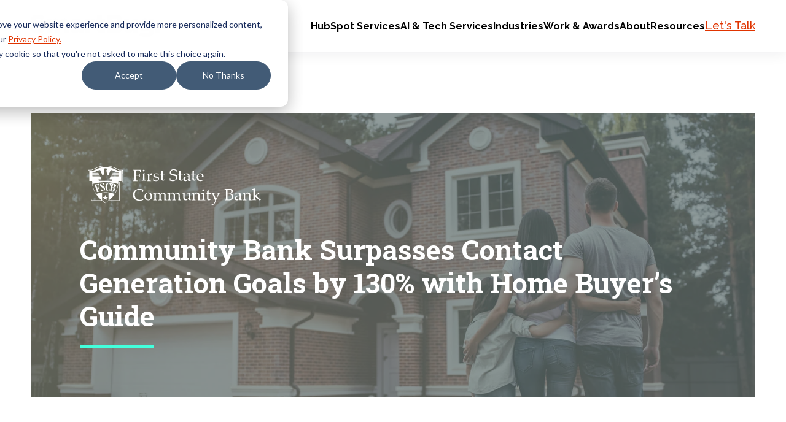

--- FILE ---
content_type: text/html; charset=UTF-8
request_url: https://www.smartbugmedia.com/case-studies/community-bank-contact-generation-home-buyers-guide
body_size: 19925
content:
<!doctype html><html lang="en-us"><head>
    <meta charset="utf-8">
    
      
        <title>Case Study - Helping a Community Bank Surpass Contact Generation Goals with Home Buyer’s Guide | SmartBug Media®</title>
      
    
    
      <link rel="shortcut icon" href="https://www.smartbugmedia.com/hubfs/_sbm_2017/Shared%20Assets/favicon.ico">
    
    <meta name="description" content="FSCB needed a unified, fully integrated inbound campaign to position itself as both a financial leader and resource to help first-time home buyers throughout the entire purchasing process.">
    <link rel="preconnect" href="https://fonts.googleapis.com">
    <link rel="preconnect" href="https://fonts.gstatic.com" crossorigin>
    <link rel="preload" as="style" href="https://fonts.googleapis.com/css2?family=Raleway:ital,wght@0,400;0,500;0,700;1,400;1,500;1,700&amp;family=Roboto+Slab:wght@400;500;600;700&amp;display=swap">
    <link rel="stylesheet" href="https://fonts.googleapis.com/css2?family=Raleway:ital,wght@0,400;0,500;0,700;1,400;1,500;1,700&amp;family=Roboto+Slab:wght@400;500;600;700&amp;display=swap" media="print" onload="this.media='all'">
    <noscript>
      <link rel="stylesheet" href="https://fonts.googleapis.com/css2?family=Raleway:ital,wght@0,400;0,500;0,700;1,400;1,500;1,700&amp;family=Roboto+Slab:wght@400;500;600;700&amp;display=swap">
    </noscript>
    
    
    
    
    
    <meta name="viewport" content="width=device-width, initial-scale=1">

    
    <meta property="og:description" content="FSCB needed a unified, fully integrated inbound campaign to position itself as both a financial leader and resource to help first-time home buyers throughout the entire purchasing process.">
    <meta property="og:title" content="Case Study - Helping a Community Bank Surpass Contact Generation Goals with Home Buyer’s Guide">
    <meta name="twitter:description" content="FSCB needed a unified, fully integrated inbound campaign to position itself as both a financial leader and resource to help first-time home buyers throughout the entire purchasing process.">
    <meta name="twitter:title" content="Case Study - Helping a Community Bank Surpass Contact Generation Goals with Home Buyer’s Guide">

    

    
    <style>
a.cta_button{-moz-box-sizing:content-box !important;-webkit-box-sizing:content-box !important;box-sizing:content-box !important;vertical-align:middle}.hs-breadcrumb-menu{list-style-type:none;margin:0px 0px 0px 0px;padding:0px 0px 0px 0px}.hs-breadcrumb-menu-item{float:left;padding:10px 0px 10px 10px}.hs-breadcrumb-menu-divider:before{content:'›';padding-left:10px}.hs-featured-image-link{border:0}.hs-featured-image{float:right;margin:0 0 20px 20px;max-width:50%}@media (max-width: 568px){.hs-featured-image{float:none;margin:0;width:100%;max-width:100%}}.hs-screen-reader-text{clip:rect(1px, 1px, 1px, 1px);height:1px;overflow:hidden;position:absolute !important;width:1px}
</style>


  <style>
    /* CS Hero */

    .cs-hero__inner {
      padding: 2rem;
      background-repeat: no-repeat;
      background-position: 50%;
      background-size: cover;
      color: var(--white);
    }
    .cs-hero__logo {
      margin-bottom: 4rem;
    }
    .cs-hero__divider {
      width: 12rem;
      margin: 0;
      border-bottom: 6px solid var(--teal);
    }
    @media (min-width: 992px) {
      .cs-hero__inner {
        padding: 8rem;
      }
    }

    /* CS Callout */

    .cs-callout {
      background: linear-gradient(
        180deg,
        rgba(247, 247, 247, 0) 0%,
        rgba(247, 247, 247, 0) 20rem,
        rgba(247, 247, 247, 1) 20rem,
        rgba(247, 247, 247, 1) 100%
      );
    }
    .cs-callout__box-wrap {
      position: relative;
      margin: 0 4rem;
    }
    .cs-callout__box {
      position: relative;
      z-index: 2;
      padding: 2rem;
      background-color: var(--white);
      border: 1px solid var(--black);
    }
    .cs-callout__box-accent {
      position: absolute;
      z-index: 1;
      top: -4rem;
      left: -4rem;
      width: 24rem;
    }
    .cs-callout__title {
      margin-bottom: 4rem;
      text-align: center;
    }
    .cs-callout__inner {
      display: grid;
      grid-gap: var(--gap);
      font-size: 2rem;
    }
    .cs-callout__list ul {
      font-weight: 700;
      list-style-type: square;
    }
    .cs-callout__list ul > li + li {
      margin-top: 1rem;
    }
    @media (min-width: 992px) {
      .cs-callout__box {
        padding: 6rem;
      }
      .cs-callout__inner {
        grid-template-columns: 1fr 1fr;
      }
    }

    /* CS Overview */

    .cs-overview__stats {
      display: grid;
      grid-gap: var(--gap);
      margin-top: 4rem;
    }
    .cs-overview__stat {
      display: flex;
      flex-direction: column;
    }
    .cs-overview__stat-number {
      margin-top: auto;
    }
    @media (min-width: 768px) {
      .cs-overview__stats {
        grid-template-columns: repeat(3, 1fr);
      }
    }

    /* CS Testimonial */

    .cs-testimonial__inner {
      max-width: 680px;
      margin: 0 auto;
      text-align: center;
    }
    .cs-testimonial svg {
      width: 8rem;
      margin-bottom: 2rem;
    }
    .cs-testimonial__divider {
      width: 12rem;
      margin: 4rem auto;
      border-bottom: 6px solid var(--teal);
    }

    /* CS Concerns */

    .cs-concerns {
      background-color: var(--light-gray);
    }
    .cs-concerns__title {
      margin-bottom: 4rem;
      text-align: center;
    }
    .cs-concerns__concerns {
      display: grid;
      grid-gap: var(--gap);
    }
    .cs-concerns__concern {
      display: grid;
      grid-gap: var(--gap);
      grid-template-columns: auto 1fr;
      font-size: 2rem;
    }
    .cs-concerns__concern > img {
      position: relative;
      top: 7px;
    }
    @media (min-width: 768px) {
      .cs-concerns__concerns {
        grid-template-columns: repeat(3, 1fr);
      }
    }

    /* CS Problem */

    .cs-problem__content {
      position: relative;
      max-width: calc(100% - 4rem);
      margin: -4rem auto 0 auto;
      padding: 2rem 2rem 0 2rem;
      background-color: var(--white);
    }
    .cs-problem__testimonial-headshot {
      margin-top: 4rem;
      margin-bottom: 2rem;
    }
    .cs-problem__testimonial-headshot > svg {
      position: relative;
      top: 2rem;
      z-index: 2;
      height: 3rem;
    }
    .cs-problem__testimonial-headshot > img {
      position: relative;
      left: -2rem;
      width: 8rem !important;
      height: 8rem !important;
      object-fit: cover;
    }
    @media (min-width: 992px) {
      .cs-problem__content {
        max-width: 880px;
        margin-top: -12rem;
        padding: 4rem 4rem 0 4rem;
      }
    }

    /* CS Two Col Images */

    .cs-two-col-images__images {
      display: grid;
      grid-gap: var(--gap);
    }
    .cs-two-col-images__image {
      aspect-ratio: 1/1;
      object-fit: cover;
    }
    @media (min-width: 768px) {
      .cs-two-col-images__images {
        grid-template-columns: 1fr 1fr;
      }
    }

    /* Device Images */

    .cs-devices__images {
      display: grid;
      grid-gap: var(--gap-md);
      text-align: center;
    }
    .cs-devices__image {
      margin: 0 auto;
    }
    @media (min-width: 768px) {
      .cs-devices__overlap {
        position: relative;
      }
      .cs-devices__image--phone {
        position: absolute;
        max-width: 255px;
        right: -65px;
        top: 215px;
      }
    }

    /* CS Boxes */

    .cs-boxes__boxes {
      display: grid;
      grid-gap: var(--gap);
    }
    .cs-boxes__box {
      padding: 4rem;
      border: 1px solid var(--black);
    }
    .cs-boxes__box p:last-child {
      margin-bottom: 0;
    }
    @media (min-width: 768px) {
      .cs-boxes__boxes {
        grid-template-columns: 1fr 1fr;
      }
    }
  </style>

<link class="hs-async-css" rel="preload" href="https://www.smartbugmedia.com/hubfs/hub_generated/template_assets/1/103990829466/1768592006890/template_aos.min.css" as="style" onload="this.onload=null;this.rel='stylesheet'">
<noscript><link rel="stylesheet" href="https://www.smartbugmedia.com/hubfs/hub_generated/template_assets/1/103990829466/1768592006890/template_aos.min.css"></noscript>
<link rel="stylesheet" href="https://www.smartbugmedia.com/hubfs/hub_generated/template_assets/1/87595689522/1768592004508/template_main.min.css">
<link rel="stylesheet" href="https://www.smartbugmedia.com/hubfs/hub_generated/module_assets/1/115635744027/1741479621341/module_alert-bar.min.css">
<link rel="stylesheet" href="https://www.smartbugmedia.com/hubfs/hub_generated/module_assets/1/177510946100/1748357731143/module_mega-menu-alt.min.css">
<link rel="stylesheet" href="https://www.smartbugmedia.com/hubfs/hub_generated/module_assets/1/153407731249/1741479673430/module_language-switcher.min.css">
<link rel="stylesheet" href="https://www.smartbugmedia.com/hubfs/hub_generated/module_assets/1/177448151057/1741479741824/module_footer-menu-alt.min.css">
<link rel="stylesheet" href="https://www.smartbugmedia.com/hubfs/hub_generated/module_assets/1/91948037434/1741479469687/module_button.min.css">

<style>
  #hs_cos_wrapper_footer_button .button-wrapper {}

</style>

<link rel="stylesheet" href="https://www.smartbugmedia.com/hubfs/hub_generated/module_assets/1/91946269101/1741479467188/module_social-links.min.css">
    

    
<!--  Added by GoogleAnalytics integration -->
<script>
var _hsp = window._hsp = window._hsp || [];
_hsp.push(['addPrivacyConsentListener', function(consent) { if (consent.allowed || (consent.categories && consent.categories.analytics)) {
  (function(i,s,o,g,r,a,m){i['GoogleAnalyticsObject']=r;i[r]=i[r]||function(){
  (i[r].q=i[r].q||[]).push(arguments)},i[r].l=1*new Date();a=s.createElement(o),
  m=s.getElementsByTagName(o)[0];a.async=1;a.src=g;m.parentNode.insertBefore(a,m)
})(window,document,'script','//www.google-analytics.com/analytics.js','ga');
  ga('create','UA-25954726-1','auto');
  ga('send','pageview');
}}]);
</script>

<!-- /Added by GoogleAnalytics integration -->

<!--  Added by GoogleAnalytics4 integration -->
<script>
var _hsp = window._hsp = window._hsp || [];
window.dataLayer = window.dataLayer || [];
function gtag(){dataLayer.push(arguments);}

var useGoogleConsentModeV2 = true;
var waitForUpdateMillis = 1000;


if (!window._hsGoogleConsentRunOnce) {
  window._hsGoogleConsentRunOnce = true;

  gtag('consent', 'default', {
    'ad_storage': 'denied',
    'analytics_storage': 'denied',
    'ad_user_data': 'denied',
    'ad_personalization': 'denied',
    'wait_for_update': waitForUpdateMillis
  });

  if (useGoogleConsentModeV2) {
    _hsp.push(['useGoogleConsentModeV2'])
  } else {
    _hsp.push(['addPrivacyConsentListener', function(consent){
      var hasAnalyticsConsent = consent && (consent.allowed || (consent.categories && consent.categories.analytics));
      var hasAdsConsent = consent && (consent.allowed || (consent.categories && consent.categories.advertisement));

      gtag('consent', 'update', {
        'ad_storage': hasAdsConsent ? 'granted' : 'denied',
        'analytics_storage': hasAnalyticsConsent ? 'granted' : 'denied',
        'ad_user_data': hasAdsConsent ? 'granted' : 'denied',
        'ad_personalization': hasAdsConsent ? 'granted' : 'denied'
      });
    }]);
  }
}

gtag('js', new Date());
gtag('set', 'developer_id.dZTQ1Zm', true);
gtag('config', 'G-LCB688NKKQ');
</script>
<script async src="https://www.googletagmanager.com/gtag/js?id=G-LCB688NKKQ"></script>

<!-- /Added by GoogleAnalytics4 integration -->


<meta name="facebook-domain-verification" content="c9c5uj8vz3c1vximt9ywsy29u7todk">

<!-- Google Tag Manager -->
<script>(function(w,d,s,l,i){w[l]=w[l]||[];w[l].push({'gtm.start':
new Date().getTime(),event:'gtm.js'});var f=d.getElementsByTagName(s)[0],
j=d.createElement(s),dl=l!='dataLayer'?'&l='+l:'';j.async=true;j.src=
'https://www.googletagmanager.com/gtm.js?id='+i+dl;f.parentNode.insertBefore(j,f);
})(window,document,'script','dataLayer','GTM-MD3B4K9');</script>
<!-- End Google Tag Manager -->

<script type="text/javascript">
    (function(c,l,a,r,i,t,y){
        c[a]=c[a]||function(){(c[a].q=c[a].q||[]).push(arguments)};
        t=l.createElement(r);t.async=1;t.src="https://www.clarity.ms/tag/"+i;
        y=l.getElementsByTagName(r)[0];y.parentNode.insertBefore(t,y);
    })(window, document, "clarity", "script", "so5bv5sayw");
</script>

<style>
  div.children-inline * {         
      display: inline !important;    
  }
</style>


<link rel="amphtml" href="https://www.smartbugmedia.com/case-studies/community-bank-contact-generation-home-buyers-guide?hs_amp=true">

<meta property="og:image" content="https://www.smartbugmedia.com/hubfs/FSCB%20Case%20Study/FSCB-casestudy-HeroImage.jpg">
<meta property="og:image:width" content="1700">
<meta property="og:image:height" content="700">

<meta name="twitter:image" content="https://www.smartbugmedia.com/hubfs/FSCB%20Case%20Study/FSCB-casestudy-HeroImage.jpg">


<meta property="og:url" content="https://www.smartbugmedia.com/case-studies/community-bank-contact-generation-home-buyers-guide">
<meta name="twitter:card" content="summary_large_image">
<meta name="twitter:creator" content="@smartbugmedia">

<link rel="canonical" href="https://www.smartbugmedia.com/case-studies/community-bank-contact-generation-home-buyers-guide">

<meta property="og:type" content="article">
<link rel="alternate" type="application/rss+xml" href="https://www.smartbugmedia.com/case-studies/rss.xml">
<meta name="twitter:domain" content="www.smartbugmedia.com">
<script src="//platform.linkedin.com/in.js" type="text/javascript">
    lang: en_US
</script>

<meta http-equiv="content-language" content="en-us">






    <script>
      window.markerConfig = {
        project: "671bd7d0f37c4618591d3aaf",
        source: "snippet",
      };

      !(function (e, r, a) {
        if (!e.__Marker) {
          e.__Marker = {};
          var t = [],
            n = { __cs: t };
          [
            "show",
            "hide",
            "isVisible",
            "capture",
            "cancelCapture",
            "unload",
            "reload",
            "isExtensionInstalled",
            "setReporter",
            "clearReporter",
            "setCustomData",
            "on",
            "off",
          ].forEach(function (e) {
            n[e] = function () {
              var r = Array.prototype.slice.call(arguments);
              r.unshift(e), t.push(r);
            };
          }),
            (e.Marker = n);
          var s = r.createElement("script");
          (s.async = 1), (s.src = "https://edge.marker.io/latest/shim.js");
          var i = r.getElementsByTagName("script")[0];
          i.parentNode.insertBefore(s, i);
        }
      })(window, document);
    </script>
  <meta name="generator" content="HubSpot"></head>
  <body>
<!--  Added by AdRoll integration -->
<script type="text/javascript">
  adroll_adv_id = "WBDCVVMSYVH5TFEHOVZBMA";
  adroll_pix_id = "N5PINBZHYNHBFIACLHYOFF";
  var _hsp = window._hsp = window._hsp || [];
  (function () {
      var _onload = function(){
          if (document.readyState && !/loaded|complete/.test(document.readyState)){setTimeout(_onload, 10);return}
          if (!window.__adroll_loaded){__adroll_loaded=true;setTimeout(_onload, 50);return}
          _hsp.push(['addPrivacyConsentListener', function(consent) { if (consent.allowed || (consent.categories && consent.categories.advertisement)) {
            var scr = document.createElement("script");
            var host = (("https:" == document.location.protocol) ? "https://s.adroll.com" : "http://a.adroll.com");
            scr.setAttribute('async', 'true');
            scr.type = "text/javascript";
            scr.src = host + "/j/roundtrip.js";
            ((document.getElementsByTagName('head') || [null])[0] ||
                document.getElementsByTagName('script')[0].parentNode).appendChild(scr);
          }}]);
      };
      if (window.addEventListener) {window.addEventListener('load', _onload, false);}
      else {window.attachEvent('onload', _onload)}
  }());
</script>

<!-- /Added by AdRoll integration -->

    <!-- Google Tag Manager (noscript) -->
    <noscript><iframe src="https://www.googletagmanager.com/ns.html?id=GTM-MD3B4K9" height="0" width="0" style="display: none; visibility: hidden"></iframe></noscript>
    <!-- End Google Tag Manager (noscript) -->
    <div class="body-wrapper   hs-content-id-23456357328 hs-blog-post hs-content-path-case-studies-community-bank-contact-generation-hom hs-content-name-case-study-helping-a-community-bank-surpass-contac hs-blog-name-work-case-studies hs-blog-id-5066261645">
      
        <div data-global-resource-path="SmartBug_2023/templates/partials/header-2025.html">

<header class="header">
  

  <a href="#main-content" class="header__skip">Skip to content</a>

  

  <div class="content-wrapper">
    <div class="header__inner">
      <div class="header__logo">
        <a href="https://www.smartbugmedia.com/">
          <img src="https://www.smartbugmedia.com/hubfs/SmartBug_2023/smartbug-logo-black.svg" width="210" height="40" alt="Return to SmartBug Media homepage">
        </a>
      </div>

      <div class="header__navigation">
        <div id="hs_cos_wrapper_mega_menu" class="hs_cos_wrapper hs_cos_wrapper_widget hs_cos_wrapper_type_module" style="" data-hs-cos-general-type="widget" data-hs-cos-type="module">
<div class="mega-menu-alt">
  
  <button class="mega-menu-alt__toggle" aria-label="Menu Toggle">
    <span></span>
    <span></span>
    <span></span>
    <span></span>
  </button>

  <div class="mega-menu-alt__menu">
    <div class="mega-menu-alt__inner">

      <ul class="mega-menu-alt__list">
        
        <li class="mega-menu-alt__item">
          <button class="mega-menu-alt__link">
            <span>HubSpot Services </span>
            <svg width="9" height="11" fill="none" xmlns="http://www.w3.org/2000/svg"><path d="M9 5.5.75 10.263V.737L9 5.5Z" fill="#FF3C00" /></svg>
          </button>

          <div class="mega-menu-alt__dropdown">
            <a href="#" class="mega-menu-alt__back-link">
              <svg width="9" height="11" fill="none" xmlns="http://www.w3.org/2000/svg"><path d="M0 5.5 8.25.737v9.526L0 5.5Z" fill="#FF3C00" /></svg>
              <span>HubSpot Services </span>
            </a>
            
            <div class="mega-menu-alt__dropdown-inner mega-menu-alt__dropdown-inner--cards">

              
              
                <div class="mega-menu-alt__dropdown-cards">
                  
                  <div class="mega-menu-alt__dropdown-card">
                    
                    
                    
                    <a href="https://www.smartbugmedia.com/en/hubspot-onboarding-services-by-smartbug-media" class="mega-menu-alt__dropdown-card-link">
                      HubSpot Onboarding
                    </a>
                    <div class="mega-menu-alt__dropdown-card-description">Centralize your teams, tools, and internal processes in a single platform engineered for enhanced collaboration.</div>
                  </div>
                  
                  <div class="mega-menu-alt__dropdown-card">
                    
                    
                    
                    <a href="https://www.smartbugmedia.com/hubs-hubspot-admin" class="mega-menu-alt__dropdown-card-link">
                      HubSpot Admin
                    </a>
                    <div class="mega-menu-alt__dropdown-card-description">Offload the busywork of backend operations management with a team of HubSpot experts to guide you at every turn.</div>
                  </div>
                  
                  <div class="mega-menu-alt__dropdown-card">
                    
                    
                    
                    <a href="https://www.smartbugmedia.com/hubs-marketing" class="mega-menu-alt__dropdown-card-link">
                      Marketing Hub
                    </a>
                    <div class="mega-menu-alt__dropdown-card-description">Generate qualified leads faster and leverage the full power of HubSpot’s AI-powered marketing software.</div>
                  </div>
                  
                  <div class="mega-menu-alt__dropdown-card">
                    
                    
                    
                    <a href="https://www.smartbugmedia.com/hubs-sales" class="mega-menu-alt__dropdown-card-link">
                      Sales Hub
                    </a>
                    <div class="mega-menu-alt__dropdown-card-description">Build your pipeline and close deal after deal with HubSpot’s AI-powered sales software.</div>
                  </div>
                  
                  <div class="mega-menu-alt__dropdown-card">
                    
                    
                    
                    <a href="https://www.smartbugmedia.com/hubs-service" class="mega-menu-alt__dropdown-card-link">
                      Service Hub
                    </a>
                    <div class="mega-menu-alt__dropdown-card-description">Keep a pulse on your customers’ satisfaction with tools such as help desk, ticketing, and AI-powered support.</div>
                  </div>
                  
                  <div class="mega-menu-alt__dropdown-card">
                    
                    
                    
                    <a href="https://www.smartbugmedia.com/hubs-content" class="mega-menu-alt__dropdown-card-link">
                      Content Hub
                    </a>
                    <div class="mega-menu-alt__dropdown-card-description">Create assets and manage the impact of every campaign across the full customer journey.</div>
                  </div>
                  
                  <div class="mega-menu-alt__dropdown-card">
                    
                    
                    
                    <a href="https://www.smartbugmedia.com/hubs-commerce" class="mega-menu-alt__dropdown-card-link">
                      Commerce Hub
                    </a>
                    <div class="mega-menu-alt__dropdown-card-description">Turn full carts into cash flow with easy-to-use e-commerce tools such as invoices, quotes, and revenue reporting.</div>
                  </div>
                  
                  <div class="mega-menu-alt__dropdown-card">
                    
                    
                    
                    <a href="https://www.smartbugmedia.com/hubs-ops" class="mega-menu-alt__dropdown-card-link">
                      Data Hub
                    </a>
                    <div class="mega-menu-alt__dropdown-card-description">Sync, clean, and curate prospect and customer data for a unified, scalable view.</div>
                  </div>
                  
                  <div class="mega-menu-alt__dropdown-card">
                    
                    
                    
                    <a href="https://www.smartbugmedia.com/integrations" class="mega-menu-alt__dropdown-card-link">
                      Integrations &amp; Migrations
                    </a>
                    <div class="mega-menu-alt__dropdown-card-description">Upgrade your legacy software to systems that work the way you do with HubSpot’s fully integrated CRM. </div>
                  </div>
                  
                  <div class="mega-menu-alt__dropdown-card">
                    
                    
                    
                    <a href="https://www.smartbugmedia.com/hubspot-training" class="mega-menu-alt__dropdown-card-link">
                      HubSpot Training
                    </a>
                    <div class="mega-menu-alt__dropdown-card-description">Deepen your understanding of HubSpot’s capabilities with hands-on training, available on-site and virtually.</div>
                  </div>
                  
                  <div class="mega-menu-alt__dropdown-card">
                    
                    
                    
                    <a href="https://www.smartbugmedia.com/hubspot-breeze-ai-smartbug-media" class="mega-menu-alt__dropdown-card-link">
                      Breeze AI Onboarding
                    </a>
                    <div class="mega-menu-alt__dropdown-card-description">Stay ahead of the competition with AI solutions designed to accelerate productivity and streamline workflows.</div>
                  </div>
                  

                  
                  
                  
                  <a href="https://www.smartbugmedia.com/inbound-marketing-agency/news-releases/smartbug-media-named-2024-hubspot-north-american-partner-of-the-year" class="mega-menu-alt__dropdown-award">
                    
                    
                    
                    <img src="https://www.smartbugmedia.com/hs-fs/hubfs/hubspot-poy-2024-horizontal.png?width=360&amp;height=91&amp;name=hubspot-poy-2024-horizontal.png" alt="HubSpot 2024 Impact Awards Partner of the Year" loading="lazy" width="360" height="91" srcset="https://www.smartbugmedia.com/hs-fs/hubfs/hubspot-poy-2024-horizontal.png?width=180&amp;height=46&amp;name=hubspot-poy-2024-horizontal.png 180w, https://www.smartbugmedia.com/hs-fs/hubfs/hubspot-poy-2024-horizontal.png?width=360&amp;height=91&amp;name=hubspot-poy-2024-horizontal.png 360w, https://www.smartbugmedia.com/hs-fs/hubfs/hubspot-poy-2024-horizontal.png?width=540&amp;height=137&amp;name=hubspot-poy-2024-horizontal.png 540w, https://www.smartbugmedia.com/hs-fs/hubfs/hubspot-poy-2024-horizontal.png?width=720&amp;height=182&amp;name=hubspot-poy-2024-horizontal.png 720w, https://www.smartbugmedia.com/hs-fs/hubfs/hubspot-poy-2024-horizontal.png?width=900&amp;height=228&amp;name=hubspot-poy-2024-horizontal.png 900w, https://www.smartbugmedia.com/hs-fs/hubfs/hubspot-poy-2024-horizontal.png?width=1080&amp;height=273&amp;name=hubspot-poy-2024-horizontal.png 1080w" sizes="(max-width: 360px) 100vw, 360px">
                  </a>
                  
                </div>
              
                
                <div class="mega-menu-alt__dropdown-sidebar">
                  
                  <div class="mega-menu-alt__column-heading">Industries We Serve</div>
                  
                  <div class="mega-menu-alt__column-links">
                    
                    
                    
                    <a href="https://www.smartbugmedia.com/healthcare-marketing" class="mega-menu-alt__column-link">
                      Healthcare
                    </a>
                    
                    
                    
                    <a href="https://www.smartbugmedia.com/senior-living-crm" class="mega-menu-alt__column-link">
                      Senior Living
                    </a>
                    
                    
                    
                    <a href="https://www.smartbugmedia.com/manufacturing" class="mega-menu-alt__column-link">
                      Manufacturing
                    </a>
                    
                    
                    
                    <a href="https://www.smartbugmedia.com/industry-saas" class="mega-menu-alt__column-link">
                      SaaS
                    </a>
                    
                    
                    
                    <a href="https://www.smartbugmedia.com/industry-financial-banks-credit-unions" class="mega-menu-alt__column-link">
                      Finance
                    </a>
                    
                    
                    
                    <a href="https://www.smartbugmedia.com/franchise-marketing" class="mega-menu-alt__column-link">
                      Franchise
                    </a>
                    
                    
                    
                    <a href="https://www.smartbugmedia.com/education" class="mega-menu-alt__column-link">
                      Education
                    </a>
                    
                  </div>
                </div>
                

              
              
            </div>

          </div>
        </li>
        
        <li class="mega-menu-alt__item">
          <button class="mega-menu-alt__link">
            <span>AI &amp; Tech Services</span>
            <svg width="9" height="11" fill="none" xmlns="http://www.w3.org/2000/svg"><path d="M9 5.5.75 10.263V.737L9 5.5Z" fill="#FF3C00" /></svg>
          </button>

          <div class="mega-menu-alt__dropdown">
            <a href="#" class="mega-menu-alt__back-link">
              <svg width="9" height="11" fill="none" xmlns="http://www.w3.org/2000/svg"><path d="M0 5.5 8.25.737v9.526L0 5.5Z" fill="#FF3C00" /></svg>
              <span>AI &amp; Tech Services</span>
            </a>
            
            <div class="mega-menu-alt__dropdown-inner mega-menu-alt__dropdown-inner--columns">

              
              
                
								<div class="mega-menu-alt__column">
                  
                  <div class="mega-menu-alt__column-heading">Services</div>
                  
                  <div class="mega-menu-alt__column-links">
										
										<span>
											
											
											<a href="https://www.smartbugmedia.com/ai-services" class="mega-menu-alt__column-link">
												AI Agents &amp; Development
											</a>
											
										</span>
										
										<span>
											
											
											<a href="https://www.smartbugmedia.com/web-design-and-development" class="mega-menu-alt__column-link">
												Website Development
											</a>
											
										</span>
										
										<span>
											
											
											<a href="https://www.smartbugmedia.com/ecommerce-development" class="mega-menu-alt__column-link">
												E-commerce
											</a>
											
										</span>
										
										<span>
											
											
											<a href="https://www.smartbugmedia.com/custom-web-apps" class="mega-menu-alt__column-link">
												Web Apps
											</a>
											
										</span>
										
										<span>
											
											
											<a href="https://www.smartbugmedia.com/integrations" class="mega-menu-alt__column-link">
												Integrations &amp; Migrations
											</a>
											
										</span>
										
									</div>
								</div>
                
								<div class="mega-menu-alt__column">
                  
                  <div class="mega-menu-alt__column-heading">Platforms</div>
                  
                  <div class="mega-menu-alt__column-links">
										
										<span>
											
											
											<a href="https://www.smartbugmedia.com/web-design/wordpress" class="mega-menu-alt__column-link">
												WordPress
											</a>
											
										</span>
										
										<span>
											
											
											<a href="https://www.smartbugmedia.com/craft-cms" class="mega-menu-alt__column-link">
												Craft CMS
											</a>
											
										</span>
										
										<span>
											
											
											<a href="https://www.smartbugmedia.com/magento-ecommerce-website" class="mega-menu-alt__column-link">
												Magento / Adobe Commerce
											</a>
											
										</span>
										
										<span>
											
											
											<a href="https://www.smartbugmedia.com/shopify-services" class="mega-menu-alt__column-link">
												Shopify
											</a>
											
										</span>
										
										<span>
											
											
											<a href="https://www.smartbugmedia.com/hubs-content" class="mega-menu-alt__column-link">
												HubSpot
											</a>
											
										</span>
										
									</div>
								</div>
                
								<div class="mega-menu-alt__column">
                  
                  <div class="mega-menu-alt__column-heading">Solutions</div>
                  
                  <div class="mega-menu-alt__column-links">
										
										<span>
											
											
											<a href="https://www.smartbugmedia.com/demand-generation-services" class="mega-menu-alt__column-link">
												Demand Generation
											</a>
											
										</span>
										
										<span>
											
											
											<a href="https://www.smartbugmedia.com/sales-enablement" class="mega-menu-alt__column-link">
												Sales Enablement
											</a>
											
										</span>
										
										<span>
											
											
											<a href="https://www.smartbugmedia.com/paid-search-paid-social" class="mega-menu-alt__column-link">
												Paid Media
											</a>
											
										</span>
										
										<span>
											
											
											<a href="https://www.smartbugmedia.com/revenue-operations" class="mega-menu-alt__column-link">
												Revenue Operations
											</a>
											
										</span>
										
										<span>
											
											
											<a href="https://www.smartbugmedia.com/customer-success" class="mega-menu-alt__column-link">
												Customer Success
											</a>
											
										</span>
										
									</div>
								</div>
                
                
								<div class="mega-menu-alt__column mega-menu-alt__column--ctas">
									
									<div class="mega-menu-alt__column-ctas">
										
										<div class="mega-menu-alt__column-cta mega-menu-alt__column-cta--portrait mega-menu-alt__column-cta--gray">
											
											<div class="mega-menu-alt__column-cta-heading">How is your team's AI maturity?</div>
											
											
											<a href="https://www.smartbugmedia.com/ai-adoption-digital-maturity-diagnostic" class="mega-menu-alt__column-cta-link">
												<span>Download the free diagnostic and roadmapping tool</span>
												<svg xmlns="http://www.w3.org/2000/svg" width="11" height="8" fill="none"><path fill-rule="evenodd" clip-rule="evenodd" d="M0 4c0-.103.041-.202.115-.275a.395.395 0 0 1 .278-.114h9.265L7.186 1.165A.387.387 0 0 1 7.464.5c.104 0 .204.041.278.114l3.143 3.11a.388.388 0 0 1 0 .551L7.742 7.386a.395.395 0 0 1-.672-.275c0-.104.042-.203.116-.276L9.658 4.39H.393a.395.395 0 0 1-.278-.114A.387.387 0 0 1 0 4Z" fill="currentColor" /></svg>
											</a>
                      
                      
                      
                      
                      
                      <img src="https://www.smartbugmedia.com/hs-fs/hubfs/SmartBug_2023/ai-illustration.png?width=280&amp;height=166&amp;name=ai-illustration.png" alt="ai-illustration" class="mega-menu-alt__column-cta-image" loading="lazy" width="280" height="166" srcset="https://www.smartbugmedia.com/hs-fs/hubfs/SmartBug_2023/ai-illustration.png?width=140&amp;height=83&amp;name=ai-illustration.png 140w, https://www.smartbugmedia.com/hs-fs/hubfs/SmartBug_2023/ai-illustration.png?width=280&amp;height=166&amp;name=ai-illustration.png 280w, https://www.smartbugmedia.com/hs-fs/hubfs/SmartBug_2023/ai-illustration.png?width=420&amp;height=249&amp;name=ai-illustration.png 420w, https://www.smartbugmedia.com/hs-fs/hubfs/SmartBug_2023/ai-illustration.png?width=560&amp;height=332&amp;name=ai-illustration.png 560w, https://www.smartbugmedia.com/hs-fs/hubfs/SmartBug_2023/ai-illustration.png?width=700&amp;height=415&amp;name=ai-illustration.png 700w, https://www.smartbugmedia.com/hs-fs/hubfs/SmartBug_2023/ai-illustration.png?width=840&amp;height=498&amp;name=ai-illustration.png 840w" sizes="(max-width: 280px) 100vw, 280px">
                      
                      
										</div>
										
									</div>
								</div>
								
                

              
              
            </div>

          </div>
        </li>
        
        <li class="mega-menu-alt__item">
          <button class="mega-menu-alt__link">
            <span>Industries</span>
            <svg width="9" height="11" fill="none" xmlns="http://www.w3.org/2000/svg"><path d="M9 5.5.75 10.263V.737L9 5.5Z" fill="#FF3C00" /></svg>
          </button>

          <div class="mega-menu-alt__dropdown">
            <a href="#" class="mega-menu-alt__back-link">
              <svg width="9" height="11" fill="none" xmlns="http://www.w3.org/2000/svg"><path d="M0 5.5 8.25.737v9.526L0 5.5Z" fill="#FF3C00" /></svg>
              <span>Industries</span>
            </a>
            
            <div class="mega-menu-alt__dropdown-inner mega-menu-alt__dropdown-inner--columns">

              
              
                
								<div class="mega-menu-alt__column">
                  
                  <div class="mega-menu-alt__column-heading">Industries SmartBug Media Serves</div>
                  
                  <div class="mega-menu-alt__column-links">
										
										<span>
											
											
											<a href="https://www.smartbugmedia.com/healthcare-marketing" class="mega-menu-alt__column-link">
												Healthcare
											</a>
											
										</span>
										
										<span>
											
											
											<a href="https://www.smartbugmedia.com/senior-living-crm" class="mega-menu-alt__column-link">
												Senior Living
											</a>
											
										</span>
										
										<span>
											
											
											<a href="https://www.smartbugmedia.com/manufacturing" class="mega-menu-alt__column-link">
												Manufacturing
											</a>
											
										</span>
										
										<span>
											
											
											<a href="https://www.smartbugmedia.com/industry-saas" class="mega-menu-alt__column-link">
												SaaS
											</a>
											
										</span>
										
										<span>
											
											
											<a href="https://www.smartbugmedia.com/industry-financial-banks-credit-unions" class="mega-menu-alt__column-link">
												Finance
											</a>
											
										</span>
										
										<span>
											
											
											<a href="https://www.smartbugmedia.com/franchise-marketing" class="mega-menu-alt__column-link">
												Franchise
											</a>
											
										</span>
										
										<span>
											
											
											<a href="https://www.smartbugmedia.com/education" class="mega-menu-alt__column-link">
												Education
											</a>
											
										</span>
										
									</div>
								</div>
                
								<div class="mega-menu-alt__column">
                  
                  <div class="mega-menu-alt__column-heading">Popular Case Studies</div>
                  
                  <div class="mega-menu-alt__column-links">
										
										<span>
											
											
											<a href="https://www.smartbugmedia.com/custom-site-generator-saves-thousands-of-hours-for-senior-living-provider" class="mega-menu-alt__column-link">
												Senior Living
											</a>
											
											<div class="mega-menu-alt__column-description">300+ websites created with one click—saving 9,000+ hours and $300K through custom automation while maintaining brand consistency across locations.</div>
											
										</span>
										
										<span>
											
											
											<a href="https://www.smartbugmedia.com/ai-agent-boosts-patient-engagement-and-leads" class="mega-menu-alt__column-link">
												Healthcare
											</a>
											
											<div class="mega-menu-alt__column-description">AI agent boosts patient engagement by 139%, increases referrals by 123%, and improves booking rates by 50% through empathetic, HIPAA-compliant interactions.</div>
											
										</span>
										
										<span>
											
											
											<a href="https://www.smartbugmedia.com/case-studies/custom-crm-integration-aligns-revenue-teams-by-increasing-data-visibility-platform-usability" class="mega-menu-alt__column-link">
												Manufacturing
											</a>
											
											<div class="mega-menu-alt__column-description">HubSpot CRM integration aligns revenue teams with 360° customer journey visibility, cutting data management time by 5% through unified sales processes.</div>
											
										</span>
										
										<span>
											
											
											<a href="https://www.smartbugmedia.com/custom-hubspot-api-surpasses-enrollment-goal-for-lmeg" class="mega-menu-alt__column-link">
												Higher Education
											</a>
											
											<div class="mega-menu-alt__column-description">Custom API exceeds enrollment goals by 252-418% in under three months, converting 35% of leads to students with 50%+ automated outreach.</div>
											
										</span>
										
										<span>
											
											
											<a href="https://www.smartbugmedia.com/client-success?type=.project_type-case_studies#type=.project_type-case_studies" class="mega-menu-alt__column-link mega-menu-alt__column-link--featured">
												View All Case Studies
											</a>
											
										</span>
										
									</div>
								</div>
                
                
								<div class="mega-menu-alt__column mega-menu-alt__column--ctas">
									
									<div class="mega-menu-alt__column-heading">Industry Guides</div>
									
									<div class="mega-menu-alt__column-ctas">
										
										<div class="mega-menu-alt__column-cta mega-menu-alt__column-cta--landscape mega-menu-alt__column-cta-- mega-menu-alt__column-cta--teal">
											
											<div class="mega-menu-alt__column-cta-overline">Guide</div>
											
											<div class="mega-menu-alt__column-cta-heading">HubSpot for Healthcare: The Ultimate Guide to Transforming Patient and Provider Engagement</div>
											
											
											<a href="https://www.smartbugmedia.com/the-ultimate-guide-to-transforming-patient-and-provider-engagement" class="mega-menu-alt__column-cta-link">
												<span>Get Access</span>
												<svg xmlns="http://www.w3.org/2000/svg" width="11" height="8" fill="none"><path fill-rule="evenodd" clip-rule="evenodd" d="M0 4c0-.103.041-.202.115-.275a.395.395 0 0 1 .278-.114h9.265L7.186 1.165A.387.387 0 0 1 7.464.5c.104 0 .204.041.278.114l3.143 3.11a.388.388 0 0 1 0 .551L7.742 7.386a.395.395 0 0 1-.672-.275c0-.104.042-.203.116-.276L9.658 4.39H.393a.395.395 0 0 1-.278-.114A.387.387 0 0 1 0 4Z" fill="currentColor" /></svg>
											</a>
                      
										</div>
										
										<div class="mega-menu-alt__column-cta mega-menu-alt__column-cta--landscape mega-menu-alt__column-cta-- mega-menu-alt__column-cta--yellow">
											
											<div class="mega-menu-alt__column-cta-overline">Guide</div>
											
											<div class="mega-menu-alt__column-cta-heading">How to Increase Occupancy with a Senior Living CRM</div>
											
											
											<a href="https://www.smartbugmedia.com/how-to-improve-operations-with-a-senior-living-crm-smartbug-media" class="mega-menu-alt__column-cta-link">
												<span>Read Now</span>
												<svg xmlns="http://www.w3.org/2000/svg" width="11" height="8" fill="none"><path fill-rule="evenodd" clip-rule="evenodd" d="M0 4c0-.103.041-.202.115-.275a.395.395 0 0 1 .278-.114h9.265L7.186 1.165A.387.387 0 0 1 7.464.5c.104 0 .204.041.278.114l3.143 3.11a.388.388 0 0 1 0 .551L7.742 7.386a.395.395 0 0 1-.672-.275c0-.104.042-.203.116-.276L9.658 4.39H.393a.395.395 0 0 1-.278-.114A.387.387 0 0 1 0 4Z" fill="currentColor" /></svg>
											</a>
                      
										</div>
										
									</div>
								</div>
								
                

              
              
            </div>

          </div>
        </li>
        
        <li class="mega-menu-alt__item">
          <button class="mega-menu-alt__link">
            <span>Work &amp; Awards</span>
            <svg width="9" height="11" fill="none" xmlns="http://www.w3.org/2000/svg"><path d="M9 5.5.75 10.263V.737L9 5.5Z" fill="#FF3C00" /></svg>
          </button>

          <div class="mega-menu-alt__dropdown">
            <a href="#" class="mega-menu-alt__back-link">
              <svg width="9" height="11" fill="none" xmlns="http://www.w3.org/2000/svg"><path d="M0 5.5 8.25.737v9.526L0 5.5Z" fill="#FF3C00" /></svg>
              <span>Work &amp; Awards</span>
            </a>
            
            <div class="mega-menu-alt__dropdown-inner mega-menu-alt__dropdown-inner--columns">

              
              
                
								<div class="mega-menu-alt__column">
                  
                  <div class="mega-menu-alt__column-heading">Work &amp; Awards</div>
                  
                  <div class="mega-menu-alt__column-links">
										
										<span>
											
											
											<a href="https://www.smartbugmedia.com/client-success?type=.project_type-case_studies#type=.project_type-case_studies" class="mega-menu-alt__column-link">
												Case Studies
											</a>
											
										</span>
										
										<span>
											
											
											<a href="https://www.smartbugmedia.com/client-success" class="mega-menu-alt__column-link">
												Portfolio
											</a>
											
										</span>
										
										<span>
											
											
											<a href="https://www.smartbugmedia.com/testimonials" class="mega-menu-alt__column-link">
												Client Testimonials
											</a>
											
										</span>
										
										<span>
											
											
											<a href="https://www.smartbugmedia.com/smartbug-awards" class="mega-menu-alt__column-link">
												Awards
											</a>
											
										</span>
										
									</div>
								</div>
                
                
								<div class="mega-menu-alt__column mega-menu-alt__column--ctas">
									
									<div class="mega-menu-alt__column-heading">Recent Case Studies</div>
									
									<div class="mega-menu-alt__column-ctas mega-menu-alt__column-ctas--2">
										
										<div class="mega-menu-alt__column-cta mega-menu-alt__column-cta--landscape mega-menu-alt__column-cta-- mega-menu-alt__column-cta--teal">
											
											<div class="mega-menu-alt__column-cta-overline">Healthcare | Union EAP</div>
											
											<div class="mega-menu-alt__column-cta-heading">How a Strategic HubSpot Implementation Made HIPAA Compliance and Case Management a Breeze for Union EAP</div>
											
											
											<a href="https://www.smartbugmedia.com/hubspot-helps-simplify-hipaa-compliance-and-case-management-for-eap" class="mega-menu-alt__column-cta-link">
												<span>Read the Case Study</span>
												<svg xmlns="http://www.w3.org/2000/svg" width="11" height="8" fill="none"><path fill-rule="evenodd" clip-rule="evenodd" d="M0 4c0-.103.041-.202.115-.275a.395.395 0 0 1 .278-.114h9.265L7.186 1.165A.387.387 0 0 1 7.464.5c.104 0 .204.041.278.114l3.143 3.11a.388.388 0 0 1 0 .551L7.742 7.386a.395.395 0 0 1-.672-.275c0-.104.042-.203.116-.276L9.658 4.39H.393a.395.395 0 0 1-.278-.114A.387.387 0 0 1 0 4Z" fill="currentColor" /></svg>
											</a>
                      
										</div>
										
										<div class="mega-menu-alt__column-cta mega-menu-alt__column-cta--landscape mega-menu-alt__column-cta-- mega-menu-alt__column-cta--red">
											
											<div class="mega-menu-alt__column-cta-overline">Senior Living | Wesley Life</div>
											
											<div class="mega-menu-alt__column-cta-heading">How a Leading Senior Living Provider Used HubSpot Marketing Hub to Reduce Time-to-Move-In by 89 Days</div>
											
											
											<a href="https://www.smartbugmedia.com/modernizing-senior-living-lead-capture" class="mega-menu-alt__column-cta-link">
												<span>Read the Case Study</span>
												<svg xmlns="http://www.w3.org/2000/svg" width="11" height="8" fill="none"><path fill-rule="evenodd" clip-rule="evenodd" d="M0 4c0-.103.041-.202.115-.275a.395.395 0 0 1 .278-.114h9.265L7.186 1.165A.387.387 0 0 1 7.464.5c.104 0 .204.041.278.114l3.143 3.11a.388.388 0 0 1 0 .551L7.742 7.386a.395.395 0 0 1-.672-.275c0-.104.042-.203.116-.276L9.658 4.39H.393a.395.395 0 0 1-.278-.114A.387.387 0 0 1 0 4Z" fill="currentColor" /></svg>
											</a>
                      
										</div>
										
									</div>
								</div>
								
                

              
              
            </div>

          </div>
        </li>
        
        <li class="mega-menu-alt__item">
          <button class="mega-menu-alt__link">
            <span>About</span>
            <svg width="9" height="11" fill="none" xmlns="http://www.w3.org/2000/svg"><path d="M9 5.5.75 10.263V.737L9 5.5Z" fill="#FF3C00" /></svg>
          </button>

          <div class="mega-menu-alt__dropdown">
            <a href="#" class="mega-menu-alt__back-link">
              <svg width="9" height="11" fill="none" xmlns="http://www.w3.org/2000/svg"><path d="M0 5.5 8.25.737v9.526L0 5.5Z" fill="#FF3C00" /></svg>
              <span>About</span>
            </a>
            
            <div class="mega-menu-alt__dropdown-inner mega-menu-alt__dropdown-inner--columns">

              
              
                
								<div class="mega-menu-alt__column">
                  
                  <div class="mega-menu-alt__column-heading">The Company</div>
                  
                  <div class="mega-menu-alt__column-links">
										
										<span>
											
											
											<a href="https://www.smartbugmedia.com/about-us" class="mega-menu-alt__column-link">
												Our Story
											</a>
											
										</span>
										
										<span>
											
											
											<a href="https://www.smartbugmedia.com/meet-the-team" class="mega-menu-alt__column-link">
												Meet the Team
											</a>
											
										</span>
										
										<span>
											
											
											<a href="https://www.smartbugmedia.com/technology-partners" class="mega-menu-alt__column-link">
												Partnerships
											</a>
											
										</span>
										
										<span>
											
											
											<a href="https://www.smartbugmedia.com/inbound-marketing-events" class="mega-menu-alt__column-link">
												Events
											</a>
											
										</span>
										
										<span>
											
											
											<a href="https://www.smartbugmedia.com/inbound-marketing-agency/news-releases" class="mega-menu-alt__column-link">
												Press
											</a>
											
										</span>
										
									</div>
								</div>
                
								<div class="mega-menu-alt__column">
                  
                  <div class="mega-menu-alt__column-heading">Careers</div>
                  
                  <div class="mega-menu-alt__column-links">
										
										<span>
											
											
											<a href="https://www.smartbugmedia.com/inbound-marketing-agency/careers" class="mega-menu-alt__column-link">
												Job Listings
											</a>
											
										</span>
										
										<span>
											
											
											<a href="https://www.smartbugmedia.com/culture-and-careers" class="mega-menu-alt__column-link">
												SmartBug Culture
											</a>
											
										</span>
										
										<span>
											
											
											<a href="https://www.smartbugmedia.com/smartbugapalooza-leadership-and-development-conference" class="mega-menu-alt__column-link">
												SmartBug Palooza
											</a>
											
										</span>
										
										<span>
											
											
											<a href="https://www.smartbugmedia.com/core-values" class="mega-menu-alt__column-link">
												Our Core Values
											</a>
											
										</span>
										
									</div>
								</div>
                
                
                
                <div class="mega-menu-alt__column mega-menu-alt__column--callout">
                  
                  <div class="mega-menu-alt__column-headshot">
                    <img src="https://www.smartbugmedia.com/hs-fs/hubfs/social-suggested-images/www.smartbugmedia.comhs-fshubfsAbout%20Team%20Page%20-%20HeadshotsMega%20MenuMegaMenuAvatar-Alicia.jpg?width=80&amp;height=80&amp;name=www.smartbugmedia.comhs-fshubfsAbout%20Team%20Page%20-%20HeadshotsMega%20MenuMegaMenuAvatar-Alicia.jpg" alt="silly picture of Alicia" loading="lazy" width="80" height="80" srcset="https://www.smartbugmedia.com/hs-fs/hubfs/social-suggested-images/www.smartbugmedia.comhs-fshubfsAbout%20Team%20Page%20-%20HeadshotsMega%20MenuMegaMenuAvatar-Alicia.jpg?width=40&amp;height=40&amp;name=www.smartbugmedia.comhs-fshubfsAbout%20Team%20Page%20-%20HeadshotsMega%20MenuMegaMenuAvatar-Alicia.jpg 40w, https://www.smartbugmedia.com/hs-fs/hubfs/social-suggested-images/www.smartbugmedia.comhs-fshubfsAbout%20Team%20Page%20-%20HeadshotsMega%20MenuMegaMenuAvatar-Alicia.jpg?width=80&amp;height=80&amp;name=www.smartbugmedia.comhs-fshubfsAbout%20Team%20Page%20-%20HeadshotsMega%20MenuMegaMenuAvatar-Alicia.jpg 80w, https://www.smartbugmedia.com/hs-fs/hubfs/social-suggested-images/www.smartbugmedia.comhs-fshubfsAbout%20Team%20Page%20-%20HeadshotsMega%20MenuMegaMenuAvatar-Alicia.jpg?width=120&amp;height=120&amp;name=www.smartbugmedia.comhs-fshubfsAbout%20Team%20Page%20-%20HeadshotsMega%20MenuMegaMenuAvatar-Alicia.jpg 120w, https://www.smartbugmedia.com/hs-fs/hubfs/social-suggested-images/www.smartbugmedia.comhs-fshubfsAbout%20Team%20Page%20-%20HeadshotsMega%20MenuMegaMenuAvatar-Alicia.jpg?width=160&amp;height=160&amp;name=www.smartbugmedia.comhs-fshubfsAbout%20Team%20Page%20-%20HeadshotsMega%20MenuMegaMenuAvatar-Alicia.jpg 160w, https://www.smartbugmedia.com/hs-fs/hubfs/social-suggested-images/www.smartbugmedia.comhs-fshubfsAbout%20Team%20Page%20-%20HeadshotsMega%20MenuMegaMenuAvatar-Alicia.jpg?width=200&amp;height=200&amp;name=www.smartbugmedia.comhs-fshubfsAbout%20Team%20Page%20-%20HeadshotsMega%20MenuMegaMenuAvatar-Alicia.jpg 200w, https://www.smartbugmedia.com/hs-fs/hubfs/social-suggested-images/www.smartbugmedia.comhs-fshubfsAbout%20Team%20Page%20-%20HeadshotsMega%20MenuMegaMenuAvatar-Alicia.jpg?width=240&amp;height=240&amp;name=www.smartbugmedia.comhs-fshubfsAbout%20Team%20Page%20-%20HeadshotsMega%20MenuMegaMenuAvatar-Alicia.jpg 240w" sizes="(max-width: 80px) 100vw, 80px">
                  </div>
                  
                  
                  <div class="mega-menu-alt__column-headshot">
                    <img src="https://www.smartbugmedia.com/hs-fs/hubfs/About%20Team%20Page%20-%20Headshots/Mega%20Menu/FrameMegaMenuAvatar-Adam.jpg?width=80&amp;height=80&amp;name=FrameMegaMenuAvatar-Adam.jpg" alt="silly picture of Adam" loading="lazy" width="80" height="80" srcset="https://www.smartbugmedia.com/hs-fs/hubfs/About%20Team%20Page%20-%20Headshots/Mega%20Menu/FrameMegaMenuAvatar-Adam.jpg?width=40&amp;height=40&amp;name=FrameMegaMenuAvatar-Adam.jpg 40w, https://www.smartbugmedia.com/hs-fs/hubfs/About%20Team%20Page%20-%20Headshots/Mega%20Menu/FrameMegaMenuAvatar-Adam.jpg?width=80&amp;height=80&amp;name=FrameMegaMenuAvatar-Adam.jpg 80w, https://www.smartbugmedia.com/hs-fs/hubfs/About%20Team%20Page%20-%20Headshots/Mega%20Menu/FrameMegaMenuAvatar-Adam.jpg?width=120&amp;height=120&amp;name=FrameMegaMenuAvatar-Adam.jpg 120w, https://www.smartbugmedia.com/hs-fs/hubfs/About%20Team%20Page%20-%20Headshots/Mega%20Menu/FrameMegaMenuAvatar-Adam.jpg?width=160&amp;height=160&amp;name=FrameMegaMenuAvatar-Adam.jpg 160w, https://www.smartbugmedia.com/hs-fs/hubfs/About%20Team%20Page%20-%20Headshots/Mega%20Menu/FrameMegaMenuAvatar-Adam.jpg?width=200&amp;height=200&amp;name=FrameMegaMenuAvatar-Adam.jpg 200w, https://www.smartbugmedia.com/hs-fs/hubfs/About%20Team%20Page%20-%20Headshots/Mega%20Menu/FrameMegaMenuAvatar-Adam.jpg?width=240&amp;height=240&amp;name=FrameMegaMenuAvatar-Adam.jpg 240w" sizes="(max-width: 80px) 100vw, 80px">
                  </div>
                  
                  
                  <div class="mega-menu-alt__column-headshot">
                    <img src="https://www.smartbugmedia.com/hs-fs/hubfs/About%20Team%20Page%20-%20Headshots/Mega%20Menu/FrameMegaMenuAvatar-Sarah.jpg?width=80&amp;height=80&amp;name=FrameMegaMenuAvatar-Sarah.jpg" alt="silly picture of Sarah" loading="lazy" width="80" height="80" srcset="https://www.smartbugmedia.com/hs-fs/hubfs/About%20Team%20Page%20-%20Headshots/Mega%20Menu/FrameMegaMenuAvatar-Sarah.jpg?width=40&amp;height=40&amp;name=FrameMegaMenuAvatar-Sarah.jpg 40w, https://www.smartbugmedia.com/hs-fs/hubfs/About%20Team%20Page%20-%20Headshots/Mega%20Menu/FrameMegaMenuAvatar-Sarah.jpg?width=80&amp;height=80&amp;name=FrameMegaMenuAvatar-Sarah.jpg 80w, https://www.smartbugmedia.com/hs-fs/hubfs/About%20Team%20Page%20-%20Headshots/Mega%20Menu/FrameMegaMenuAvatar-Sarah.jpg?width=120&amp;height=120&amp;name=FrameMegaMenuAvatar-Sarah.jpg 120w, https://www.smartbugmedia.com/hs-fs/hubfs/About%20Team%20Page%20-%20Headshots/Mega%20Menu/FrameMegaMenuAvatar-Sarah.jpg?width=160&amp;height=160&amp;name=FrameMegaMenuAvatar-Sarah.jpg 160w, https://www.smartbugmedia.com/hs-fs/hubfs/About%20Team%20Page%20-%20Headshots/Mega%20Menu/FrameMegaMenuAvatar-Sarah.jpg?width=200&amp;height=200&amp;name=FrameMegaMenuAvatar-Sarah.jpg 200w, https://www.smartbugmedia.com/hs-fs/hubfs/About%20Team%20Page%20-%20Headshots/Mega%20Menu/FrameMegaMenuAvatar-Sarah.jpg?width=240&amp;height=240&amp;name=FrameMegaMenuAvatar-Sarah.jpg 240w" sizes="(max-width: 80px) 100vw, 80px">
                  </div>
                  
                  
                  <div class="mega-menu-alt__column-headshot">
                    <img src="https://www.smartbugmedia.com/hs-fs/hubfs/About%20Team%20Page%20-%20Headshots/Mega%20Menu/MegaMenuAvatar-Jessica.jpg?width=80&amp;height=80&amp;name=MegaMenuAvatar-Jessica.jpg" alt="silly picture of Jessica" loading="lazy" width="80" height="80" srcset="https://www.smartbugmedia.com/hs-fs/hubfs/About%20Team%20Page%20-%20Headshots/Mega%20Menu/MegaMenuAvatar-Jessica.jpg?width=40&amp;height=40&amp;name=MegaMenuAvatar-Jessica.jpg 40w, https://www.smartbugmedia.com/hs-fs/hubfs/About%20Team%20Page%20-%20Headshots/Mega%20Menu/MegaMenuAvatar-Jessica.jpg?width=80&amp;height=80&amp;name=MegaMenuAvatar-Jessica.jpg 80w, https://www.smartbugmedia.com/hs-fs/hubfs/About%20Team%20Page%20-%20Headshots/Mega%20Menu/MegaMenuAvatar-Jessica.jpg?width=120&amp;height=120&amp;name=MegaMenuAvatar-Jessica.jpg 120w, https://www.smartbugmedia.com/hs-fs/hubfs/About%20Team%20Page%20-%20Headshots/Mega%20Menu/MegaMenuAvatar-Jessica.jpg?width=160&amp;height=160&amp;name=MegaMenuAvatar-Jessica.jpg 160w, https://www.smartbugmedia.com/hs-fs/hubfs/About%20Team%20Page%20-%20Headshots/Mega%20Menu/MegaMenuAvatar-Jessica.jpg?width=200&amp;height=200&amp;name=MegaMenuAvatar-Jessica.jpg 200w, https://www.smartbugmedia.com/hs-fs/hubfs/About%20Team%20Page%20-%20Headshots/Mega%20Menu/MegaMenuAvatar-Jessica.jpg?width=240&amp;height=240&amp;name=MegaMenuAvatar-Jessica.jpg 240w" sizes="(max-width: 80px) 100vw, 80px">
                  </div>
                  
                  
                  <div class="mega-menu-alt__column-headshot">
                    <img src="https://www.smartbugmedia.com/hs-fs/hubfs/About%20Team%20Page%20-%20Headshots/Mega%20Menu/FrameMegaMenuAvatar-Sylvain.jpg?width=80&amp;height=80&amp;name=FrameMegaMenuAvatar-Sylvain.jpg" alt="silly picture of Sylvain" loading="lazy" width="80" height="80" srcset="https://www.smartbugmedia.com/hs-fs/hubfs/About%20Team%20Page%20-%20Headshots/Mega%20Menu/FrameMegaMenuAvatar-Sylvain.jpg?width=40&amp;height=40&amp;name=FrameMegaMenuAvatar-Sylvain.jpg 40w, https://www.smartbugmedia.com/hs-fs/hubfs/About%20Team%20Page%20-%20Headshots/Mega%20Menu/FrameMegaMenuAvatar-Sylvain.jpg?width=80&amp;height=80&amp;name=FrameMegaMenuAvatar-Sylvain.jpg 80w, https://www.smartbugmedia.com/hs-fs/hubfs/About%20Team%20Page%20-%20Headshots/Mega%20Menu/FrameMegaMenuAvatar-Sylvain.jpg?width=120&amp;height=120&amp;name=FrameMegaMenuAvatar-Sylvain.jpg 120w, https://www.smartbugmedia.com/hs-fs/hubfs/About%20Team%20Page%20-%20Headshots/Mega%20Menu/FrameMegaMenuAvatar-Sylvain.jpg?width=160&amp;height=160&amp;name=FrameMegaMenuAvatar-Sylvain.jpg 160w, https://www.smartbugmedia.com/hs-fs/hubfs/About%20Team%20Page%20-%20Headshots/Mega%20Menu/FrameMegaMenuAvatar-Sylvain.jpg?width=200&amp;height=200&amp;name=FrameMegaMenuAvatar-Sylvain.jpg 200w, https://www.smartbugmedia.com/hs-fs/hubfs/About%20Team%20Page%20-%20Headshots/Mega%20Menu/FrameMegaMenuAvatar-Sylvain.jpg?width=240&amp;height=240&amp;name=FrameMegaMenuAvatar-Sylvain.jpg 240w" sizes="(max-width: 80px) 100vw, 80px">
                  </div>
                  
                  
                  <div class="mega-menu-alt__column-headshot">
                    <img src="https://www.smartbugmedia.com/hs-fs/hubfs/About%20Team%20Page%20-%20Headshots/Mega%20Menu/FrameMegaMenuAvatar-Daisy.jpg?width=80&amp;height=80&amp;name=FrameMegaMenuAvatar-Daisy.jpg" alt="silly picture of Daisy" loading="lazy" width="80" height="80" srcset="https://www.smartbugmedia.com/hs-fs/hubfs/About%20Team%20Page%20-%20Headshots/Mega%20Menu/FrameMegaMenuAvatar-Daisy.jpg?width=40&amp;height=40&amp;name=FrameMegaMenuAvatar-Daisy.jpg 40w, https://www.smartbugmedia.com/hs-fs/hubfs/About%20Team%20Page%20-%20Headshots/Mega%20Menu/FrameMegaMenuAvatar-Daisy.jpg?width=80&amp;height=80&amp;name=FrameMegaMenuAvatar-Daisy.jpg 80w, https://www.smartbugmedia.com/hs-fs/hubfs/About%20Team%20Page%20-%20Headshots/Mega%20Menu/FrameMegaMenuAvatar-Daisy.jpg?width=120&amp;height=120&amp;name=FrameMegaMenuAvatar-Daisy.jpg 120w, https://www.smartbugmedia.com/hs-fs/hubfs/About%20Team%20Page%20-%20Headshots/Mega%20Menu/FrameMegaMenuAvatar-Daisy.jpg?width=160&amp;height=160&amp;name=FrameMegaMenuAvatar-Daisy.jpg 160w, https://www.smartbugmedia.com/hs-fs/hubfs/About%20Team%20Page%20-%20Headshots/Mega%20Menu/FrameMegaMenuAvatar-Daisy.jpg?width=200&amp;height=200&amp;name=FrameMegaMenuAvatar-Daisy.jpg 200w, https://www.smartbugmedia.com/hs-fs/hubfs/About%20Team%20Page%20-%20Headshots/Mega%20Menu/FrameMegaMenuAvatar-Daisy.jpg?width=240&amp;height=240&amp;name=FrameMegaMenuAvatar-Daisy.jpg 240w" sizes="(max-width: 80px) 100vw, 80px">
                  </div>
                  
                  <div class="mega-menu-alt__column-block">
                    <div class="mega-menu-alt__column-heading mega-menu-alt__column-heading--no-underline">We're Hiring!</div>
                    <div class="mega-menu-alt__column-description">Join our award-winning team of whip-smart marketers.</div>
                    
                    
                    <a href="https://www.smartbugmedia.com/inbound-marketing-agency/careers" class="button button--text-primary mt-sm">
                      View Open Positions
                    </a>
                  </div>
                  
                  
                  <div class="mega-menu-alt__column-headshot">
                    <img src="https://www.smartbugmedia.com/hs-fs/hubfs/About%20Team%20Page%20-%20Headshots/Mega%20Menu/MegaMenuAvatar-Eliot.jpg?width=80&amp;height=80&amp;name=MegaMenuAvatar-Eliot.jpg" alt="Eliot" loading="lazy" width="80" height="80" srcset="https://www.smartbugmedia.com/hs-fs/hubfs/About%20Team%20Page%20-%20Headshots/Mega%20Menu/MegaMenuAvatar-Eliot.jpg?width=40&amp;height=40&amp;name=MegaMenuAvatar-Eliot.jpg 40w, https://www.smartbugmedia.com/hs-fs/hubfs/About%20Team%20Page%20-%20Headshots/Mega%20Menu/MegaMenuAvatar-Eliot.jpg?width=80&amp;height=80&amp;name=MegaMenuAvatar-Eliot.jpg 80w, https://www.smartbugmedia.com/hs-fs/hubfs/About%20Team%20Page%20-%20Headshots/Mega%20Menu/MegaMenuAvatar-Eliot.jpg?width=120&amp;height=120&amp;name=MegaMenuAvatar-Eliot.jpg 120w, https://www.smartbugmedia.com/hs-fs/hubfs/About%20Team%20Page%20-%20Headshots/Mega%20Menu/MegaMenuAvatar-Eliot.jpg?width=160&amp;height=160&amp;name=MegaMenuAvatar-Eliot.jpg 160w, https://www.smartbugmedia.com/hs-fs/hubfs/About%20Team%20Page%20-%20Headshots/Mega%20Menu/MegaMenuAvatar-Eliot.jpg?width=200&amp;height=200&amp;name=MegaMenuAvatar-Eliot.jpg 200w, https://www.smartbugmedia.com/hs-fs/hubfs/About%20Team%20Page%20-%20Headshots/Mega%20Menu/MegaMenuAvatar-Eliot.jpg?width=240&amp;height=240&amp;name=MegaMenuAvatar-Eliot.jpg 240w" sizes="(max-width: 80px) 100vw, 80px">
                  </div>
                  
                  
                  <div class="mega-menu-alt__column-headshot">
                    <img src="https://www.smartbugmedia.com/hs-fs/hubfs/About%20Team%20Page%20-%20Headshots/About%20menu%20-%20silly%20headshot%20-%20julie%20arsenault.png?width=80&amp;height=80&amp;name=About%20menu%20-%20silly%20headshot%20-%20julie%20arsenault.png" alt="silly picture of julie arsenault" loading="lazy" width="80" height="80" srcset="https://www.smartbugmedia.com/hs-fs/hubfs/About%20Team%20Page%20-%20Headshots/About%20menu%20-%20silly%20headshot%20-%20julie%20arsenault.png?width=40&amp;height=40&amp;name=About%20menu%20-%20silly%20headshot%20-%20julie%20arsenault.png 40w, https://www.smartbugmedia.com/hs-fs/hubfs/About%20Team%20Page%20-%20Headshots/About%20menu%20-%20silly%20headshot%20-%20julie%20arsenault.png?width=80&amp;height=80&amp;name=About%20menu%20-%20silly%20headshot%20-%20julie%20arsenault.png 80w, https://www.smartbugmedia.com/hs-fs/hubfs/About%20Team%20Page%20-%20Headshots/About%20menu%20-%20silly%20headshot%20-%20julie%20arsenault.png?width=120&amp;height=120&amp;name=About%20menu%20-%20silly%20headshot%20-%20julie%20arsenault.png 120w, https://www.smartbugmedia.com/hs-fs/hubfs/About%20Team%20Page%20-%20Headshots/About%20menu%20-%20silly%20headshot%20-%20julie%20arsenault.png?width=160&amp;height=160&amp;name=About%20menu%20-%20silly%20headshot%20-%20julie%20arsenault.png 160w, https://www.smartbugmedia.com/hs-fs/hubfs/About%20Team%20Page%20-%20Headshots/About%20menu%20-%20silly%20headshot%20-%20julie%20arsenault.png?width=200&amp;height=200&amp;name=About%20menu%20-%20silly%20headshot%20-%20julie%20arsenault.png 200w, https://www.smartbugmedia.com/hs-fs/hubfs/About%20Team%20Page%20-%20Headshots/About%20menu%20-%20silly%20headshot%20-%20julie%20arsenault.png?width=240&amp;height=240&amp;name=About%20menu%20-%20silly%20headshot%20-%20julie%20arsenault.png 240w" sizes="(max-width: 80px) 100vw, 80px">
                  </div>
                  
                  
                  <div class="mega-menu-alt__column-headshot">
                    <img src="https://www.smartbugmedia.com/hs-fs/hubfs/About%20Team%20Page%20-%20Headshots/Mega%20Menu/FrameMegaMenuAvatar-Kevin.jpg?width=80&amp;height=80&amp;name=FrameMegaMenuAvatar-Kevin.jpg" alt="silly picture of Kevin" loading="lazy" width="80" height="80" srcset="https://www.smartbugmedia.com/hs-fs/hubfs/About%20Team%20Page%20-%20Headshots/Mega%20Menu/FrameMegaMenuAvatar-Kevin.jpg?width=40&amp;height=40&amp;name=FrameMegaMenuAvatar-Kevin.jpg 40w, https://www.smartbugmedia.com/hs-fs/hubfs/About%20Team%20Page%20-%20Headshots/Mega%20Menu/FrameMegaMenuAvatar-Kevin.jpg?width=80&amp;height=80&amp;name=FrameMegaMenuAvatar-Kevin.jpg 80w, https://www.smartbugmedia.com/hs-fs/hubfs/About%20Team%20Page%20-%20Headshots/Mega%20Menu/FrameMegaMenuAvatar-Kevin.jpg?width=120&amp;height=120&amp;name=FrameMegaMenuAvatar-Kevin.jpg 120w, https://www.smartbugmedia.com/hs-fs/hubfs/About%20Team%20Page%20-%20Headshots/Mega%20Menu/FrameMegaMenuAvatar-Kevin.jpg?width=160&amp;height=160&amp;name=FrameMegaMenuAvatar-Kevin.jpg 160w, https://www.smartbugmedia.com/hs-fs/hubfs/About%20Team%20Page%20-%20Headshots/Mega%20Menu/FrameMegaMenuAvatar-Kevin.jpg?width=200&amp;height=200&amp;name=FrameMegaMenuAvatar-Kevin.jpg 200w, https://www.smartbugmedia.com/hs-fs/hubfs/About%20Team%20Page%20-%20Headshots/Mega%20Menu/FrameMegaMenuAvatar-Kevin.jpg?width=240&amp;height=240&amp;name=FrameMegaMenuAvatar-Kevin.jpg 240w" sizes="(max-width: 80px) 100vw, 80px">
                  </div>
                  
                  
                </div>
                

              
              
            </div>

          </div>
        </li>
        
        <li class="mega-menu-alt__item">
          <button class="mega-menu-alt__link">
            <span>Resources</span>
            <svg width="9" height="11" fill="none" xmlns="http://www.w3.org/2000/svg"><path d="M9 5.5.75 10.263V.737L9 5.5Z" fill="#FF3C00" /></svg>
          </button>

          <div class="mega-menu-alt__dropdown">
            <a href="#" class="mega-menu-alt__back-link">
              <svg width="9" height="11" fill="none" xmlns="http://www.w3.org/2000/svg"><path d="M0 5.5 8.25.737v9.526L0 5.5Z" fill="#FF3C00" /></svg>
              <span>Resources</span>
            </a>
            
            <div class="mega-menu-alt__dropdown-inner mega-menu-alt__dropdown-inner--columns">

              
              
                
								<div class="mega-menu-alt__column">
                  
                  <div class="mega-menu-alt__column-heading">Topic</div>
                  
                  <div class="mega-menu-alt__column-links">
										
										<span>
											
											
											<a href="https://www.smartbugmedia.com/knowledge-center#topic=.topic-marketing_strategy" class="mega-menu-alt__column-link">
												Marketing Strategy
											</a>
											
										</span>
										
										<span>
											
											
											<a href="https://www.smartbugmedia.com/knowledge-center#topic=.topic-abm" class="mega-menu-alt__column-link">
												ABM
											</a>
											
										</span>
										
										<span>
											
											
											<a href="https://www.smartbugmedia.com/knowledge-center#topic=.topic-web_design" class="mega-menu-alt__column-link">
												Web Design
											</a>
											
										</span>
										
										<span>
											
											
											<a href="https://www.smartbugmedia.com/knowledge-center#topic=.topic-sales_and_marketing_alignment" class="mega-menu-alt__column-link">
												Sales &amp; Marketing Alignment
											</a>
											
										</span>
										
										<span>
											
											
											<a href="https://www.smartbugmedia.com/knowledge-center#topic=.topic-reporting_and_attribution" class="mega-menu-alt__column-link">
												Reporting &amp; Attribution
											</a>
											
										</span>
										
										<span>
											
											
											<a href="https://www.smartbugmedia.com/knowledge-center#topic=.topic-ai" class="mega-menu-alt__column-link">
												AI
											</a>
											
										</span>
										
									</div>
								</div>
                
								<div class="mega-menu-alt__column">
                  
                  <div class="mega-menu-alt__column-heading">Function</div>
                  
                  <div class="mega-menu-alt__column-links">
										
										<span>
											
											
											<a href="https://www.smartbugmedia.com/knowledge-center#function=.function-creative" class="mega-menu-alt__column-link">
												Creative
											</a>
											
										</span>
										
										<span>
											
											
											<a href="https://www.smartbugmedia.com/knowledge-center#function=.function-paid_media" class="mega-menu-alt__column-link">
												Paid Media
											</a>
											
										</span>
										
										<span>
											
											
											<a href="https://www.smartbugmedia.com/knowledge-center#function=.function-demand_generation" class="mega-menu-alt__column-link">
												Demand Generation
											</a>
											
										</span>
										
										<span>
											
											
											<a href="https://www.smartbugmedia.com/knowledge-center#function=.function-public_relations" class="mega-menu-alt__column-link">
												Public Relations
											</a>
											
										</span>
										
									</div>
								</div>
                
								<div class="mega-menu-alt__column">
                  
                  <div class="mega-menu-alt__column-heading">Content Type</div>
                  
                  <div class="mega-menu-alt__column-links">
										
										<span>
											
											
											<a href="https://www.smartbugmedia.com/blog" class="mega-menu-alt__column-link">
												Articles
											</a>
											
										</span>
										
										<span>
											
											
											<a href="https://www.smartbugmedia.com/knowledge-center#type=.type-e-books" class="mega-menu-alt__column-link">
												E-Books
											</a>
											
										</span>
										
										<span>
											
											
											<a href="https://www.smartbugmedia.com/knowledge-center#type=.type-templates" class="mega-menu-alt__column-link">
												Templates
											</a>
											
										</span>
										
										<span>
											
											
											<a href="https://www.smartbugmedia.com/knowledge-center#type=.type-webinars" class="mega-menu-alt__column-link">
												Webinars
											</a>
											
										</span>
										
										<span>
											
											
											<a href="https://www.smartbugmedia.com/knowledge-center#type=.type-podcasts" class="mega-menu-alt__column-link">
												Podcasts
											</a>
											
										</span>
										
										<span>
											
											
											<a href="https://www.smartbugmedia.com/knowledge-center#type=.type-bootcamps" class="mega-menu-alt__column-link">
												Bootcamps
											</a>
											
										</span>
										
										<span>
											
											
											<a href="https://www.smartbugmedia.com/knowledge-center#type=.type-assessments" class="mega-menu-alt__column-link">
												Assessments
											</a>
											
										</span>
										
										<span>
											
											
											<a href="https://www.smartbugmedia.com/knowledge-center" class="mega-menu-alt__column-link mega-menu-alt__column-link--featured">
												View All Resources
											</a>
											
										</span>
										
									</div>
								</div>
                
								<div class="mega-menu-alt__column">
                  
                  <div class="mega-menu-alt__column-heading">Industries</div>
                  
                  <div class="mega-menu-alt__column-links">
										
										<span>
											
											
											<a href="https://www.smartbugmedia.com/knowledge-center#industry=.industry-healthcare" class="mega-menu-alt__column-link">
												Healthcare
											</a>
											
										</span>
										
										<span>
											
											
											<a href="https://www.smartbugmedia.com/knowledge-center#industry=.industry-senior_care" class="mega-menu-alt__column-link">
												Senior Living
											</a>
											
										</span>
										
										<span>
											
											
											<a href="https://www.smartbugmedia.com/knowledge-center#industry=.industry-manufacturing" class="mega-menu-alt__column-link">
												Manufacturing
											</a>
											
										</span>
										
										<span>
											
											
											<a href="https://www.smartbugmedia.com/knowledge-center#industry=.industry-saas" class="mega-menu-alt__column-link">
												SaaS
											</a>
											
										</span>
										
										<span>
											
											
											<a href="https://www.smartbugmedia.com/knowledge-center#industry=.industry-finance" class="mega-menu-alt__column-link">
												Finance
											</a>
											
										</span>
										
										<span>
											
											
											<a href="https://www.smartbugmedia.com/knowledge-center#industry=.industry-franchise" class="mega-menu-alt__column-link">
												Franchise
											</a>
											
										</span>
										
										<span>
											
											
											<a href="https://www.smartbugmedia.com/knowledge-center#industry=.industry-education" class="mega-menu-alt__column-link">
												Education
											</a>
											
										</span>
										
									</div>
								</div>
                
                
								<div class="mega-menu-alt__column mega-menu-alt__column--ctas">
									
									<div class="mega-menu-alt__column-heading">Recent Resources</div>
									
									<div class="mega-menu-alt__column-ctas">
										
										<div class="mega-menu-alt__column-cta mega-menu-alt__column-cta--landscape mega-menu-alt__column-cta-- mega-menu-alt__column-cta--teal">
											
											<div class="mega-menu-alt__column-cta-overline">Guide</div>
											
											<div class="mega-menu-alt__column-cta-heading">HubSpot for Healthcare: The Ultimate Guide to Transforming Patient and Provider Engagement</div>
											
											
											<a href="https://www.smartbugmedia.com/the-ultimate-guide-to-transforming-patient-and-provider-engagement" class="mega-menu-alt__column-cta-link">
												<span>Get Access</span>
												<svg xmlns="http://www.w3.org/2000/svg" width="11" height="8" fill="none"><path fill-rule="evenodd" clip-rule="evenodd" d="M0 4c0-.103.041-.202.115-.275a.395.395 0 0 1 .278-.114h9.265L7.186 1.165A.387.387 0 0 1 7.464.5c.104 0 .204.041.278.114l3.143 3.11a.388.388 0 0 1 0 .551L7.742 7.386a.395.395 0 0 1-.672-.275c0-.104.042-.203.116-.276L9.658 4.39H.393a.395.395 0 0 1-.278-.114A.387.387 0 0 1 0 4Z" fill="currentColor" /></svg>
											</a>
                      
										</div>
										
										<div class="mega-menu-alt__column-cta mega-menu-alt__column-cta--landscape mega-menu-alt__column-cta-- mega-menu-alt__column-cta--red">
											
											<div class="mega-menu-alt__column-cta-overline">Evaluation</div>
											
											<div class="mega-menu-alt__column-cta-heading">Evaluation for Sales Leaders: HubSpot Sales Hub vs. Salesforce</div>
											
											
											<a href="https://www.smartbugmedia.com/hubspot-sales-hub-vs-salesforce-evaluation-for-sales-leaders-0" class="mega-menu-alt__column-cta-link">
												<span>Take the 5-Minute Evaluation</span>
												<svg xmlns="http://www.w3.org/2000/svg" width="11" height="8" fill="none"><path fill-rule="evenodd" clip-rule="evenodd" d="M0 4c0-.103.041-.202.115-.275a.395.395 0 0 1 .278-.114h9.265L7.186 1.165A.387.387 0 0 1 7.464.5c.104 0 .204.041.278.114l3.143 3.11a.388.388 0 0 1 0 .551L7.742 7.386a.395.395 0 0 1-.672-.275c0-.104.042-.203.116-.276L9.658 4.39H.393a.395.395 0 0 1-.278-.114A.387.387 0 0 1 0 4Z" fill="currentColor" /></svg>
											</a>
                      
										</div>
										
									</div>
								</div>
								
                

              
              
            </div>

          </div>
        </li>
        
      </ul>
      
      

      <div class="mega-menu-alt__ctas">
        
        
        <span class="mega-menu-alt__cta"><span id="hs_cos_wrapper_mega_menu_" class="hs_cos_wrapper hs_cos_wrapper_widget hs_cos_wrapper_type_cta" style="" data-hs-cos-general-type="widget" data-hs-cos-type="cta"><!--HubSpot Call-to-Action Code --><span class="hs-cta-wrapper" id="hs-cta-wrapper-89150eaf-1748-49e3-8e5c-59c8fa4304a3"><span class="hs-cta-node hs-cta-89150eaf-1748-49e3-8e5c-59c8fa4304a3" id="hs-cta-89150eaf-1748-49e3-8e5c-59c8fa4304a3"><!--[if lte IE 8]><div id="hs-cta-ie-element"></div><![endif]--><a href="https://cta-redirect.hubspot.com/cta/redirect/142915/89150eaf-1748-49e3-8e5c-59c8fa4304a3"><img class="hs-cta-img" id="hs-cta-img-89150eaf-1748-49e3-8e5c-59c8fa4304a3" style="border-width:0px;" src="https://no-cache.hubspot.com/cta/default/142915/89150eaf-1748-49e3-8e5c-59c8fa4304a3.png" alt="Let's Talk"></a></span><script charset="utf-8" src="/hs/cta/cta/current.js"></script><script type="text/javascript"> hbspt.cta._relativeUrls=true;hbspt.cta.load(142915, '89150eaf-1748-49e3-8e5c-59c8fa4304a3', {"useNewLoader":"true","region":"na1"}); </script></span><!-- end HubSpot Call-to-Action Code --></span></span>
        
        
      </div>

    </div>
  </div>

</div></div>
				<div id="hs_cos_wrapper_language" class="hs_cos_wrapper hs_cos_wrapper_widget hs_cos_wrapper_type_module widget-type-language_switcher" style="" data-hs-cos-general-type="widget" data-hs-cos-type="module"><div class="language-switcher"><span id="hs_cos_wrapper_language_" class="hs_cos_wrapper hs_cos_wrapper_widget hs_cos_wrapper_type_language_switcher" style="" data-hs-cos-general-type="widget" data-hs-cos-type="language_switcher"></span></div></div>
      </div>
    </div>
  </div>
</header></div>
      

      

      <main id="main-content" class="body-container-wrapper">
        

  
  

  
  

  
  

  
  

  
  

  
  
  
  

  
  
  

  

  
  

  

    

    
      
      
      
      
      
      
    

    

    
    
    
    

    <!-- Hero -->

    <section class="cs-hero">
      <div class="content-wrapper">
        <div class="cs-hero__inner" style="
            background-image: linear-gradient(
                rgba(102 117 116 / 70%),
                rgba(102 117 116 / 70%)
              ),
              url(https://www.smartbugmedia.com/hubfs/FSCB%20Case%20Study/FSCB-casestudy-HeroImage.jpg);
          ">
          
          <div class="cs-hero__logo">
            <img src="https://www.smartbugmedia.com/hubfs/FSCB%20Case%20Study/FSCB-logo.svg" class="hs-image-widget " style="width:300px;border-width:0px;border:0px;" width="300" alt="FSCB-logo" title="FSCB-logo">
          </div>
          <h1 class="cs-hero__heading h2">
            Community Bank Surpasses Contact Generation Goals by 130% with Home Buyer’s Guide
          </h1>
          <hr class="cs-hero__divider">
        </div>
      </div>
    </section>

    <!-- Overview -->

    <section id="overview" class="cs-overview pt-none">
      <div class="content-wrapper content-wrapper--narrow">
        <h2>Overview</h2>

        <span id="hs_cos_wrapper_overview_content" class="hs_cos_wrapper hs_cos_wrapper_widget hs_cos_wrapper_type_rich_text" style="" data-hs-cos-general-type="widget" data-hs-cos-type="rich_text"><p><a href="https://www.fscb.com/" rel="noopener" target="_blank">First State Community Bank (FSCB)</a>, a financial leader in the State of Missouri, sought out SmartBug<sup>®</sup> to create a unified, fully integrated inbound campaign to position itself as both a financial leader and resource to help first-time home buyers throughout the entire purchasing process.</p></span>

        <div class="cs-overview__stats">
          
          
            <div class="cs-overview__stat">
              <p class="cs-overview__stat-title">
                <strong>Contact Generation MoM Increase</strong>
              </p>
              <h3 class="cs-overview__stat-number h2">
                667<span>%</span>
              </h3>
            </div>
          

          
          
            <div class="cs-overview__stat">
              <p class="cs-overview__stat-title">
                <strong>Lead Nurture MQL to SQL Conversions</strong>
              </p>
              <h3 class="cs-overview__stat-number h2">
                4.5<span>%</span>
              </h3>
            </div>
          

          
          
            <div class="cs-overview__stat">
              <p class="cs-overview__stat-title">
                <strong>Contact Generation Surpassed in First Month by</strong>
              </p>
              <h3 class="cs-overview__stat-number h2">
                130<span>%</span>
              </h3>
            </div>
          
        </div>
      </div>
    </section>

    <!-- Background -->

    <section id="background" class="cs-background pt-none">
      <div class="content-wrapper content-wrapper--narrow">
        <h2>
          <span id="hs_cos_wrapper_background_title" class="hs_cos_wrapper hs_cos_wrapper_widget hs_cos_wrapper_type_text" style="" data-hs-cos-general-type="widget" data-hs-cos-type="text">Background</span>
        </h2>
        <span id="hs_cos_wrapper_background_content" class="hs_cos_wrapper hs_cos_wrapper_widget hs_cos_wrapper_type_rich_text" style="" data-hs-cos-general-type="widget" data-hs-cos-type="rich_text"><p>FSCB has been a trusted financial advocate for customers and communities for more than 60 years. By focusing on friendly service, quality financial products, outstanding employees, and long-term return for shareholders, the financial group has grown into the largest banking organization headquartered in Southeast Missouri. </p>
<p>FSCB has developed a reputation for its friendly financial service and unwavering commitment to customers and partners. The full-service community financial bank includes 53 branches across the Midwest.</p></span>
      </div>
    </section>

    <!-- Problem -->

    <section id="problem" class="cs-problem pt-none">
      <div class="content-wrapper">
        
        <img src="https://www.smartbugmedia.com/hs-fs/hubfs/FSCB%20Case%20Study/FSCB-casestudy-FullWidthImage.jpg?width=2360&amp;length=2360&amp;name=FSCB-casestudy-FullWidthImage.jpg" alt="FSCB-casestudy-FullWidthImage" loading="lazy">

        <div class="cs-problem__content">
          <h2>
            <span id="hs_cos_wrapper_problem_title" class="hs_cos_wrapper hs_cos_wrapper_widget hs_cos_wrapper_type_text" style="" data-hs-cos-general-type="widget" data-hs-cos-type="text">The Problem</span>
          </h2>
          <span id="hs_cos_wrapper_problem_content" class="hs_cos_wrapper hs_cos_wrapper_widget hs_cos_wrapper_type_rich_text" style="" data-hs-cos-general-type="widget" data-hs-cos-type="rich_text"><h2>Buyer Personas Don’t See Key Offerings</h2>
<p>Although First State Community Bank had developed a reputation as an approachable, friendly, financial advocate for customers, it faced a problem that’s common with community banks: competing with big banks. FSCB was struggling to show existing and potential customers that it offered the same large loan services that large national banks had become known for, especially when it came to home loans. </p>
<p>FSCB recognized an opportunity to reach customers who needed mortgage home loan applications. It wanted to position itself as both a financial leader and resource to help first-time home buyers throughout the entire purchasing process.</p>
<p>Unfortunately, FSCB’s marketing efforts were falling short. It relied solely on its website and print brochures scattered across its 53 branches to promote its home loan offerings—a strategy that wasn’t getting FSCB near its goal of 5 percent year-over-year (YoY) growth in mortgage home loan applications.</p>
FSCB needed a unified, fully integrated campaign that used the best of inbound.</span>

          
            <div class="cs-problem__testimonial">
              <div class="cs-problem__testimonial-headshot">
                <svg viewbox="0 0 44 22" xmlns="http://www.w3.org/2000/svg" xml:space="preserve" style="
                    fill-rule: evenodd;
                    clip-rule: evenodd;
                    stroke-linejoin: round;
                    stroke-miterlimit: 2;
                  ">
                  <path d="M0 0h19.074L0 21.211V0ZM23.993 0h19.074L23.993 21.211V0Z" style="fill: #ff3c00; fill-rule: nonzero" />
                </svg>
                
              </div>
              <h3 class="cs-problem__testimonial-testimonial">
                Better than avocado toast! Yes, I said it! Our SmartBug partners have taken our team to the next level. We are a small team of three with huge ambitions, and SmartBug helps us achieve more than we could ever do alone.
              </h3>
              <div class="cs-problem__testimonial-author">
                <strong>
                  Crystal Boyer
                </strong>
              </div>
              <div class="cs-problem__testimonial-company">
                Lifecycle Marketing Manager, FSCB
              </div>
            </div>
          
        </div>
      </div>
    </section>

    <!-- Left & Right Images -->

    <section class="cs-two-col-images pt-none">
      <div class="content-wrapper">
        <div class="cs-two-col-images__images">
          <img src="https://www.smartbugmedia.com/hs-fs/hubfs/FSCB%20Case%20Study/FSCB-casestudy-SquareImage1.jpg?width=1160&amp;length=1160&amp;name=FSCB-casestudy-SquareImage1.jpg" alt="FSCB-casestudy-SquareImage1" class="cs-two-col-images__image" loading="lazy">
          <img src="https://www.smartbugmedia.com/hs-fs/hubfs/FSCB%20Case%20Study/FSCB-casestudy-SquareImage2.jpg?width=1160&amp;length=1160&amp;name=FSCB-casestudy-SquareImage2.jpg" alt="FSCB-casestudy-SquareImage2" class="cs-two-col-images__image" loading="lazy">
        </div>
      </div>
    </section>

    <!-- Our Solution -->

    <section class="cs-solution pt-none">
      <div class="content-wrapper content-wrapper--narrow">
        <h2>
          <span id="hs_cos_wrapper_solution_title" class="hs_cos_wrapper hs_cos_wrapper_widget hs_cos_wrapper_type_text" style="" data-hs-cos-general-type="widget" data-hs-cos-type="text">OUR SOLUTION</span>
        </h2>
        <span id="hs_cos_wrapper_solution_content" class="hs_cos_wrapper hs_cos_wrapper_widget hs_cos_wrapper_type_rich_text" style="" data-hs-cos-general-type="widget" data-hs-cos-type="rich_text"><h2>A Full Inbound Strategy Built on Premium Content</h2>
<br>
<p>In order to show customers that FSCB could keep up with the big banks on large loans, while offering the personalized guidance customers already loved, we knew we had to reach potential customers on a deeper level. That meant positioning FSCB as a home loan expert and giving potential customers the content they desperately wanted. But it also required setting up strategic workflows around that content to connect with customers at all stages of the Buyer’s Journey.</p>
<p>We started by creating the company’s first-ever premium content offering, “<a href="https://info.fscb.com/the-essential-guide-for-first-time-home-buyers" rel="noopener" target="_blank">The Essential Guide for First-Time Home Buyers</a>”. With this valuable content as a centerpiece, we pulled out all the stops, tapping into HubSpot’s Marketing Hub.</p>
<p>Using the premium content as an anchor, we built out a strategy to connect with, nurture, and excite potential customers. The new inbound marketing strategy included:</p>
<ul>
<li>Custom landing pages</li>
<li>Blog CTAs</li>
<li>Emails</li>
<li>Social media posts</li>
<li>Workflows for nurturing</li>
<li>Internal workflows for branch lead routing</li>
</ul>
<p>Throughout the campaign, we built out every element using HubSpot’s Marketing Hub from landing pages, blog content, social scheduling, workflows for nurturing, and internal workflows for branch lead routing and automation. All of these efforts were tied to a content-specific campaign so that FSCB could easily see performance every step of the way.</p>
<p><strong>Content Creation</strong></p>
<p>We knew the campaign needed to feed off of a valuable piece of premium content, so our creative and marketing teams started crafting a guide that could help walk first-time home buyers through the home-buying process. The final product gave home-buying newbies detailed answers to essential questions, including:&nbsp;&nbsp;</p>
<ul>
<li>How much home can I afford?</li>
<li>How do I apply for a mortgage?</li>
<li>How do I find a real estate agent?</li>
<li>What should I look for in a home mortgage?</li>
<li>What do I need to know when closing?</li>
</ul>
<p>The full guide also featured expert advice and links to important financial tools to empower new home buyers.<br><br></p>
<h2 style="font-weight: normal;">Setting Up Advanced Workflows</h2>
<p>To connect the premium piece with people who needed it, our design team got to work building custom landing pages, thank you pages, and promo emails. By setting up lead forms and cutting out customer friction, the email and landing page campaign helped create conversion opportunities to help FSCB generate leads for its branches.&nbsp;</p>
<p><strong>Designing for Action</strong></p>
<p>In addition to setting up FSCB as a home loan expert among existing customers, we wanted to set up wide-open paths to reach more potential clients. What better way to get potential customers to interact with an offer than to simply ask? We built custom CTAs promoting the e-book and strategically dropped them into blogs written about related content. We also expanded reach by promoting the premium piece across social media platforms.&nbsp;</p>
<p>With these tools, we set up conversion paths to reach FSCB’s most valuable buyer personas. All paths led back to FSCB.</p>
<p><img src="https://www.smartbugmedia.com/hs-fs/hubfs/FSCB%20Case%20Study/fscb%20homebuyers%20guide%20case%20study.png?width=1140&amp;name=fscb%20homebuyers%20guide%20case%20study.png" alt="fscb homebuyers guide case study" width="1140" style="width: 1140px;" srcset="https://www.smartbugmedia.com/hs-fs/hubfs/FSCB%20Case%20Study/fscb%20homebuyers%20guide%20case%20study.png?width=570&amp;name=fscb%20homebuyers%20guide%20case%20study.png 570w, https://www.smartbugmedia.com/hs-fs/hubfs/FSCB%20Case%20Study/fscb%20homebuyers%20guide%20case%20study.png?width=1140&amp;name=fscb%20homebuyers%20guide%20case%20study.png 1140w, https://www.smartbugmedia.com/hs-fs/hubfs/FSCB%20Case%20Study/fscb%20homebuyers%20guide%20case%20study.png?width=1710&amp;name=fscb%20homebuyers%20guide%20case%20study.png 1710w, https://www.smartbugmedia.com/hs-fs/hubfs/FSCB%20Case%20Study/fscb%20homebuyers%20guide%20case%20study.png?width=2280&amp;name=fscb%20homebuyers%20guide%20case%20study.png 2280w, https://www.smartbugmedia.com/hs-fs/hubfs/FSCB%20Case%20Study/fscb%20homebuyers%20guide%20case%20study.png?width=2850&amp;name=fscb%20homebuyers%20guide%20case%20study.png 2850w, https://www.smartbugmedia.com/hs-fs/hubfs/FSCB%20Case%20Study/fscb%20homebuyers%20guide%20case%20study.png?width=3420&amp;name=fscb%20homebuyers%20guide%20case%20study.png 3420w" sizes="(max-width: 1140px) 100vw, 1140px"></p>
<p>&nbsp;</p></span>
      </div>
    </section>

    <!-- Device Images -->

    
      <section class="cs-devices pt-none">
        <div class="content-wrapper content-wrapper--narrow">
          
        </div>
      </section>
    

    <!-- The Results -->

    <section id="results" class="cs-results pt-none">
      <div class="content-wrapper content-wrapper--narrow">
        <h2>The Results</h2>
        
        
        
        <span id="hs_cos_wrapper_results_content" class="hs_cos_wrapper hs_cos_wrapper_widget hs_cos_wrapper_type_rich_text" style="" data-hs-cos-general-type="widget" data-hs-cos-type="rich_text"><h2>Annual Fiscal Demand Gen Goals Surpassed in Four Months</h2>
<p>FSCB had already seen its month-over-month (MoM) contact generation jump by 667 percent in the first 30 days of the content launch—surpassing its monthly goals by 130 percent. FSCB’s custom landing pages generated 102 submissions and CTAs have prompted 108 clicks.</p>
<p>At the same time, using workflow goals, the post-download lead nurturing campaign successfully converted 4.5 percent of enrollees from MQLs into SQLs. What’s more, the campaign influenced 3,400 contacts and generated 10 new contacts.<br><br></p>
<p><img src="https://www.smartbugmedia.com/hs-fs/hubfs/FSCB%20Case%20Study/contact%20generation%20case%20study%20.png?width=1886&amp;name=contact%20generation%20case%20study%20.png" alt="contact generation case study " width="1886" style="width: 1886px;" srcset="https://www.smartbugmedia.com/hs-fs/hubfs/FSCB%20Case%20Study/contact%20generation%20case%20study%20.png?width=943&amp;name=contact%20generation%20case%20study%20.png 943w, https://www.smartbugmedia.com/hs-fs/hubfs/FSCB%20Case%20Study/contact%20generation%20case%20study%20.png?width=1886&amp;name=contact%20generation%20case%20study%20.png 1886w, https://www.smartbugmedia.com/hs-fs/hubfs/FSCB%20Case%20Study/contact%20generation%20case%20study%20.png?width=2829&amp;name=contact%20generation%20case%20study%20.png 2829w, https://www.smartbugmedia.com/hs-fs/hubfs/FSCB%20Case%20Study/contact%20generation%20case%20study%20.png?width=3772&amp;name=contact%20generation%20case%20study%20.png 3772w, https://www.smartbugmedia.com/hs-fs/hubfs/FSCB%20Case%20Study/contact%20generation%20case%20study%20.png?width=4715&amp;name=contact%20generation%20case%20study%20.png 4715w, https://www.smartbugmedia.com/hs-fs/hubfs/FSCB%20Case%20Study/contact%20generation%20case%20study%20.png?width=5658&amp;name=contact%20generation%20case%20study%20.png 5658w" sizes="(max-width: 1886px) 100vw, 1886px"></p>
<p>&nbsp;</p>
<p>Not only does this campaign continue to help FSCB generate new contacts and leads for its branches, but it has also helped FSCB surpass its annual fiscal demand generation goals in just a four-month period. FSCB says premium content has also been integral for its mortgage brokers as they talk with potential customers.<br><br></p>
<blockquote>
<p>"We've had nothing but great things to say about SmartBug. Everyone has been so organized, professional and helpful. They make our team better and we use them as an extension of our staff."</p>
<p style="text-align: center;"><strong>Luke Roussin<br></strong>Marketing Director, FSCB<strong><br><br></strong></p>
</blockquote>
<p>On an even broader scale, this campaign has helped establish FSCB as a thought leader in its space. <a href="/case-studies/seo-and-cro-to-increase-blog-views" rel="noopener">Moving forward, FSCB wants to be an advocate for its customers and give them valuable content that helps them meet their own goals.</a> FSCB is set up to do just that. With a smooth launch and a content library stocked with more than 20 pieces in the last six to eight months, FSCB is on a clear, friction-free inbound path to success.</p>
<p><img src="https://www.smartbugmedia.com/hs-fs/hubfs/FSCB%20Case%20Study/fscb%20content%20generation%20case%20study.png?width=1999&amp;height=789&amp;name=fscb%20content%20generation%20case%20study.png" alt="fscb content generation case study" width="1999" style="width: 1999px;" loading="lazy" height="789" srcset="https://www.smartbugmedia.com/hs-fs/hubfs/FSCB%20Case%20Study/fscb%20content%20generation%20case%20study.png?width=1000&amp;height=395&amp;name=fscb%20content%20generation%20case%20study.png 1000w, https://www.smartbugmedia.com/hs-fs/hubfs/FSCB%20Case%20Study/fscb%20content%20generation%20case%20study.png?width=1999&amp;height=789&amp;name=fscb%20content%20generation%20case%20study.png 1999w, https://www.smartbugmedia.com/hs-fs/hubfs/FSCB%20Case%20Study/fscb%20content%20generation%20case%20study.png?width=2999&amp;height=1184&amp;name=fscb%20content%20generation%20case%20study.png 2999w, https://www.smartbugmedia.com/hs-fs/hubfs/FSCB%20Case%20Study/fscb%20content%20generation%20case%20study.png?width=3998&amp;height=1578&amp;name=fscb%20content%20generation%20case%20study.png 3998w, https://www.smartbugmedia.com/hs-fs/hubfs/FSCB%20Case%20Study/fscb%20content%20generation%20case%20study.png?width=4998&amp;height=1973&amp;name=fscb%20content%20generation%20case%20study.png 4998w, https://www.smartbugmedia.com/hs-fs/hubfs/FSCB%20Case%20Study/fscb%20content%20generation%20case%20study.png?width=5997&amp;height=2367&amp;name=fscb%20content%20generation%20case%20study.png 5997w" sizes="(max-width: 1999px) 100vw, 1999px"></p>
<p>&nbsp;</p>
<p><!--HubSpot Call-to-Action Code --><span class="hs-cta-wrapper" id="hs-cta-wrapper-c6f282a5-6342-463b-ac15-d4d198077ec3"><span class="hs-cta-node hs-cta-c6f282a5-6342-463b-ac15-d4d198077ec3" id="hs-cta-c6f282a5-6342-463b-ac15-d4d198077ec3"><!--[if lte IE 8]><div id="hs-cta-ie-element"></div><![endif]--><a href="https://cta-redirect.hubspot.com/cta/redirect/142915/c6f282a5-6342-463b-ac15-d4d198077ec3" target="_blank" rel="noopener"><img class="hs-cta-img" id="hs-cta-img-c6f282a5-6342-463b-ac15-d4d198077ec3" style="border-width:0px;" src="https://no-cache.hubspot.com/cta/default/142915/c6f282a5-6342-463b-ac15-d4d198077ec3.png" alt="Connect with SmartBug"></a></span><script charset="utf-8" src="/hs/cta/cta/current.js"></script><script type="text/javascript"> hbspt.cta._relativeUrls=true;hbspt.cta.load(142915, 'c6f282a5-6342-463b-ac15-d4d198077ec3', {"useNewLoader":"true","region":"na1"}); </script></span><!-- end HubSpot Call-to-Action Code --></p></span>
      </div>
    </section>

    <!-- Boxes -->

    <section class="cs-boxes pt-none">
      <div class="content-wrapper">
        <div class="cs-boxes__boxes">
          <div class="cs-boxes__box">
            <h3>
              See our full expertise in
            </h3>
            <p><a href="/inbound-marketing">Inbound Marketing</a></p>
<p><a href="/creative-and-branding">Creative and Branding</a></p>
<p><a href="/hubspot-agency-services">HubSpot Implementation and Training</a></p>
          </div>

          <div class="cs-boxes__box">
            
            
            
            
            <h3>See who else we’ve helped</h3>
            <h4>
              <a href="https://www.smartbugmedia.com/case-studies-new/ingram-micro-advisor-sees-154-traffic-90-lead-growth">How we helped a global technology and supply chain company increase traffic and leads</a>
            </h4>
            <h4>
              <a href="https://www.smartbugmedia.com/case-studies-new/ingram-micro-advisor-sees-154-traffic-90-lead-growth" class="cta-arrow">Read Case Study</a>
            </h4>
          </div>
        </div>
      </div>
    </section>

  


      </main>

      
        <div data-global-resource-path="SmartBug_2023/templates/partials/footer-2025.html"><footer class="footer-2024">
  <div class="content-wrapper">
		<div class="footer-2024__inner">
			<div class="footer-2024__menu">
				<div id="hs_cos_wrapper_footer_menu" class="hs_cos_wrapper hs_cos_wrapper_widget hs_cos_wrapper_type_module" style="" data-hs-cos-general-type="widget" data-hs-cos-type="module"><nav class="footer-menu">
  
  <div class="footer-menu__column">
    
    <div class="footer-menu__column-group">
      
      <a href="#" class="footer-menu__header footer-menu__header--has-children" tabindex="-1">
        <span>HubSpot Services</span>
        <svg xmlns="http://www.w3.org/2000/svg" width="10" height="6" viewbox="0 0 10 6" fill="none">
					<path d="M0.220115 0.361405C0.361098 0.221491 0.552285 0.142891 0.751634 0.142891C0.950984 0.142891 1.14217 0.221491 1.28315 0.361405L5.00454 4.05571L8.72592 0.361405C8.86771 0.225456 9.05762 0.150231 9.25474 0.151931C9.45186 0.153632 9.64042 0.232121 9.77981 0.370496C9.91919 0.508871 9.99826 0.696058 9.99997 0.891742C10.0017 1.08743 9.92591 1.27595 9.78896 1.41671L5.53606 5.63866C5.39508 5.77858 5.20389 5.85718 5.00454 5.85718C4.80519 5.85718 4.614 5.77858 4.47302 5.63866L0.220115 1.41671C0.0791756 1.27675 0 1.08695 0 0.889056C0 0.691158 0.0791756 0.501361 0.220115 0.361405Z" fill="currentColor" />
				</svg>
      </a>
      <ul class="footer-menu__list">
        
        <li class="footer-menu__item">
          
          
          <a href="https://www.smartbugmedia.com/en/hubspot-onboarding-services-by-smartbug-media" class="footer-menu__link">
            HubSpot Onboarding
          </a>
        </li>
        
        <li class="footer-menu__item">
          
          
          <a href="https://www.smartbugmedia.com/hubs-hubspot-admin" class="footer-menu__link">
            HubSpot Admin
          </a>
        </li>
        
        <li class="footer-menu__item">
          
          
          <a href="https://www.smartbugmedia.com/hubs-marketing" class="footer-menu__link">
            Marketing Hub
          </a>
        </li>
        
        <li class="footer-menu__item">
          
          
          <a href="https://www.smartbugmedia.com/hubs-sales" class="footer-menu__link">
            Sales Hub
          </a>
        </li>
        
        <li class="footer-menu__item">
          
          
          <a href="https://www.smartbugmedia.com/hubs-service" class="footer-menu__link">
            Service Hub
          </a>
        </li>
        
        <li class="footer-menu__item">
          
          
          <a href="https://www.smartbugmedia.com/hubs-content" class="footer-menu__link">
            Content Hub
          </a>
        </li>
        
        <li class="footer-menu__item">
          
          
          <a href="https://www.smartbugmedia.com/hubs-commerce" class="footer-menu__link">
            Commerce Hub
          </a>
        </li>
        
        <li class="footer-menu__item">
          
          
          <a href="https://www.smartbugmedia.com/hubs-ops" class="footer-menu__link">
            Data Hub
          </a>
        </li>
        
        <li class="footer-menu__item">
          
          
          <a href="https://www.smartbugmedia.com/integrations" class="footer-menu__link">
            Integrations &amp; Migrations
          </a>
        </li>
        
        <li class="footer-menu__item">
          
          
          <a href="https://www.smartbugmedia.com/hubspot-training" class="footer-menu__link">
            HubSpot Training
          </a>
        </li>
        
      </ul>
      
    </div>
    
    <div class="footer-menu__column-group">
      
      <a href="#" class="footer-menu__header footer-menu__header--has-children" tabindex="-1">
        <span>About</span>
        <svg xmlns="http://www.w3.org/2000/svg" width="10" height="6" viewbox="0 0 10 6" fill="none">
					<path d="M0.220115 0.361405C0.361098 0.221491 0.552285 0.142891 0.751634 0.142891C0.950984 0.142891 1.14217 0.221491 1.28315 0.361405L5.00454 4.05571L8.72592 0.361405C8.86771 0.225456 9.05762 0.150231 9.25474 0.151931C9.45186 0.153632 9.64042 0.232121 9.77981 0.370496C9.91919 0.508871 9.99826 0.696058 9.99997 0.891742C10.0017 1.08743 9.92591 1.27595 9.78896 1.41671L5.53606 5.63866C5.39508 5.77858 5.20389 5.85718 5.00454 5.85718C4.80519 5.85718 4.614 5.77858 4.47302 5.63866L0.220115 1.41671C0.0791756 1.27675 0 1.08695 0 0.889056C0 0.691158 0.0791756 0.501361 0.220115 0.361405Z" fill="currentColor" />
				</svg>
      </a>
      <ul class="footer-menu__list">
        
        <li class="footer-menu__item">
          
          
          <a href="https://www.smartbugmedia.com/about-us" class="footer-menu__link">
            Our Story
          </a>
        </li>
        
        <li class="footer-menu__item">
          
          
          <a href="https://www.smartbugmedia.com/meet-the-team" class="footer-menu__link">
            Meet the Team
          </a>
        </li>
        
        <li class="footer-menu__item">
          
          
          <a href="https://www.smartbugmedia.com/technology-partners" class="footer-menu__link">
            Partnerships
          </a>
        </li>
        
        <li class="footer-menu__item">
          
          
          <a href="https://www.smartbugmedia.com/inbound-marketing-events" class="footer-menu__link">
            Events
          </a>
        </li>
        
        <li class="footer-menu__item">
          
          
          <a href="https://www.smartbugmedia.com/inbound-marketing-agency/news-releases" class="footer-menu__link">
            Press
          </a>
        </li>
        
        <li class="footer-menu__item">
          
          
          <a href="https://www.smartbugmedia.com/inbound-marketing-agency/careers" class="footer-menu__link">
            Careers
          </a>
        </li>
        
        <li class="footer-menu__item">
          
          
          <a href="https://www.smartbugmedia.com/culture-and-careers" class="footer-menu__link">
            SmartBug Culture
          </a>
        </li>
        
        <li class="footer-menu__item">
          
          
          <a href="https://www.smartbugmedia.com/smartbugapalooza-leadership-and-development-conference" class="footer-menu__link">
            SmartBug Palooza
          </a>
        </li>
        
        <li class="footer-menu__item">
          
          
          <a href="https://www.smartbugmedia.com/core-values" class="footer-menu__link">
            Our Core Values
          </a>
        </li>
        
      </ul>
      
    </div>
    
  </div>
  
  <div class="footer-menu__column">
    
    <div class="footer-menu__column-group">
      
      <a href="#" class="footer-menu__header footer-menu__header--has-children" tabindex="-1">
        <span>AI &amp; Tech Services</span>
        <svg xmlns="http://www.w3.org/2000/svg" width="10" height="6" viewbox="0 0 10 6" fill="none">
					<path d="M0.220115 0.361405C0.361098 0.221491 0.552285 0.142891 0.751634 0.142891C0.950984 0.142891 1.14217 0.221491 1.28315 0.361405L5.00454 4.05571L8.72592 0.361405C8.86771 0.225456 9.05762 0.150231 9.25474 0.151931C9.45186 0.153632 9.64042 0.232121 9.77981 0.370496C9.91919 0.508871 9.99826 0.696058 9.99997 0.891742C10.0017 1.08743 9.92591 1.27595 9.78896 1.41671L5.53606 5.63866C5.39508 5.77858 5.20389 5.85718 5.00454 5.85718C4.80519 5.85718 4.614 5.77858 4.47302 5.63866L0.220115 1.41671C0.0791756 1.27675 0 1.08695 0 0.889056C0 0.691158 0.0791756 0.501361 0.220115 0.361405Z" fill="currentColor" />
				</svg>
      </a>
      <ul class="footer-menu__list">
        
        <li class="footer-menu__item">
          
          
          <a href="https://www.smartbugmedia.com/ai-services" class="footer-menu__link">
            AI Agents &amp; Development
          </a>
        </li>
        
        <li class="footer-menu__item">
          
          
          <a href="https://www.smartbugmedia.com/web-design-and-development" class="footer-menu__link">
            Website Development
          </a>
        </li>
        
        <li class="footer-menu__item">
          
          
          <a href="https://www.smartbugmedia.com/ecommerce-development" class="footer-menu__link">
            E-commerce
          </a>
        </li>
        
        <li class="footer-menu__item">
          
          
          <a href="https://www.smartbugmedia.com/custom-web-apps" class="footer-menu__link">
            Web Apps
          </a>
        </li>
        
        <li class="footer-menu__item">
          
          
          <a href="https://www.smartbugmedia.com/integrations" class="footer-menu__link">
            Integrations &amp; Migrations
          </a>
        </li>
        
      </ul>
      
    </div>
    
    <div class="footer-menu__column-group">
      
      <a href="#" class="footer-menu__header footer-menu__header--has-children" tabindex="-1">
        <span>Platforms</span>
        <svg xmlns="http://www.w3.org/2000/svg" width="10" height="6" viewbox="0 0 10 6" fill="none">
					<path d="M0.220115 0.361405C0.361098 0.221491 0.552285 0.142891 0.751634 0.142891C0.950984 0.142891 1.14217 0.221491 1.28315 0.361405L5.00454 4.05571L8.72592 0.361405C8.86771 0.225456 9.05762 0.150231 9.25474 0.151931C9.45186 0.153632 9.64042 0.232121 9.77981 0.370496C9.91919 0.508871 9.99826 0.696058 9.99997 0.891742C10.0017 1.08743 9.92591 1.27595 9.78896 1.41671L5.53606 5.63866C5.39508 5.77858 5.20389 5.85718 5.00454 5.85718C4.80519 5.85718 4.614 5.77858 4.47302 5.63866L0.220115 1.41671C0.0791756 1.27675 0 1.08695 0 0.889056C0 0.691158 0.0791756 0.501361 0.220115 0.361405Z" fill="currentColor" />
				</svg>
      </a>
      <ul class="footer-menu__list">
        
        <li class="footer-menu__item">
          
          
          <a href="https://www.smartbugmedia.com/web-design/wordpress" class="footer-menu__link">
            WordPress
          </a>
        </li>
        
        <li class="footer-menu__item">
          
          
          <a href="https://www.smartbugmedia.com/craft-cms" class="footer-menu__link">
            Craft CMS
          </a>
        </li>
        
        <li class="footer-menu__item">
          
          
          <a href="https://www.smartbugmedia.com/magento-ecommerce-website" class="footer-menu__link">
            Magento / Adobe Commerce
          </a>
        </li>
        
        <li class="footer-menu__item">
          
          
          <a href="https://www.smartbugmedia.com/shopify-services" class="footer-menu__link">
            Shopify
          </a>
        </li>
        
        <li class="footer-menu__item">
          
          
          <a href="https://www.smartbugmedia.com/hubs-content" class="footer-menu__link">
            HubSpot
          </a>
        </li>
        
      </ul>
      
    </div>
    
  </div>
  
  <div class="footer-menu__column">
    
    <div class="footer-menu__column-group">
      
      <a href="#" class="footer-menu__header footer-menu__header--has-children" tabindex="-1">
        <span>Solutions</span>
        <svg xmlns="http://www.w3.org/2000/svg" width="10" height="6" viewbox="0 0 10 6" fill="none">
					<path d="M0.220115 0.361405C0.361098 0.221491 0.552285 0.142891 0.751634 0.142891C0.950984 0.142891 1.14217 0.221491 1.28315 0.361405L5.00454 4.05571L8.72592 0.361405C8.86771 0.225456 9.05762 0.150231 9.25474 0.151931C9.45186 0.153632 9.64042 0.232121 9.77981 0.370496C9.91919 0.508871 9.99826 0.696058 9.99997 0.891742C10.0017 1.08743 9.92591 1.27595 9.78896 1.41671L5.53606 5.63866C5.39508 5.77858 5.20389 5.85718 5.00454 5.85718C4.80519 5.85718 4.614 5.77858 4.47302 5.63866L0.220115 1.41671C0.0791756 1.27675 0 1.08695 0 0.889056C0 0.691158 0.0791756 0.501361 0.220115 0.361405Z" fill="currentColor" />
				</svg>
      </a>
      <ul class="footer-menu__list">
        
        <li class="footer-menu__item">
          
          
          <a href="https://www.smartbugmedia.com/demand-generation-services" class="footer-menu__link">
            Demand Generation
          </a>
        </li>
        
        <li class="footer-menu__item">
          
          
          <a href="https://www.smartbugmedia.com/sales-enablement" class="footer-menu__link">
            Sales enablement
          </a>
        </li>
        
        <li class="footer-menu__item">
          
          
          <a href="https://www.smartbugmedia.com/paid-search-paid-social" class="footer-menu__link">
            Paid Media
          </a>
        </li>
        
        <li class="footer-menu__item">
          
          
          <a href="https://www.smartbugmedia.com/revenue-operations" class="footer-menu__link">
            Revenue Operations
          </a>
        </li>
        
        <li class="footer-menu__item">
          
          
          <a href="https://www.smartbugmedia.com/customer-success" class="footer-menu__link">
            Customer success
          </a>
        </li>
        
      </ul>
      
    </div>
    
    <div class="footer-menu__column-group">
      
      <a href="#" class="footer-menu__header footer-menu__header--has-children" tabindex="-1">
        <span>Industries</span>
        <svg xmlns="http://www.w3.org/2000/svg" width="10" height="6" viewbox="0 0 10 6" fill="none">
					<path d="M0.220115 0.361405C0.361098 0.221491 0.552285 0.142891 0.751634 0.142891C0.950984 0.142891 1.14217 0.221491 1.28315 0.361405L5.00454 4.05571L8.72592 0.361405C8.86771 0.225456 9.05762 0.150231 9.25474 0.151931C9.45186 0.153632 9.64042 0.232121 9.77981 0.370496C9.91919 0.508871 9.99826 0.696058 9.99997 0.891742C10.0017 1.08743 9.92591 1.27595 9.78896 1.41671L5.53606 5.63866C5.39508 5.77858 5.20389 5.85718 5.00454 5.85718C4.80519 5.85718 4.614 5.77858 4.47302 5.63866L0.220115 1.41671C0.0791756 1.27675 0 1.08695 0 0.889056C0 0.691158 0.0791756 0.501361 0.220115 0.361405Z" fill="currentColor" />
				</svg>
      </a>
      <ul class="footer-menu__list">
        
        <li class="footer-menu__item">
          
          
          <a href="https://www.smartbugmedia.com/healthcare-marketing" class="footer-menu__link">
            Healthcare
          </a>
        </li>
        
        <li class="footer-menu__item">
          
          
          <a href="https://www.smartbugmedia.com/senior-living-crm" class="footer-menu__link">
            Senior Living
          </a>
        </li>
        
        <li class="footer-menu__item">
          
          
          <a href="https://www.smartbugmedia.com/manufacturing" class="footer-menu__link">
            Manufacturing
          </a>
        </li>
        
        <li class="footer-menu__item">
          
          
          <a href="https://www.smartbugmedia.com/industry-saas" class="footer-menu__link">
            SaaS
          </a>
        </li>
        
        <li class="footer-menu__item">
          
          
          <a href="https://www.smartbugmedia.com/industry-financial-banks-credit-unions" class="footer-menu__link">
            Finance
          </a>
        </li>
        
        <li class="footer-menu__item">
          
          
          <a href="https://www.smartbugmedia.com/franchise-marketing" class="footer-menu__link">
            Franchise
          </a>
        </li>
        
        <li class="footer-menu__item">
          
          
          <a href="https://www.smartbugmedia.com/education" class="footer-menu__link">
            Education
          </a>
        </li>
        
      </ul>
      
    </div>
    
  </div>
  
  <div class="footer-menu__column">
    
    <div class="footer-menu__column-group">
      
      <a href="#" class="footer-menu__header footer-menu__header--has-children" tabindex="-1">
        <span>Work &amp; Awards</span>
        <svg xmlns="http://www.w3.org/2000/svg" width="10" height="6" viewbox="0 0 10 6" fill="none">
					<path d="M0.220115 0.361405C0.361098 0.221491 0.552285 0.142891 0.751634 0.142891C0.950984 0.142891 1.14217 0.221491 1.28315 0.361405L5.00454 4.05571L8.72592 0.361405C8.86771 0.225456 9.05762 0.150231 9.25474 0.151931C9.45186 0.153632 9.64042 0.232121 9.77981 0.370496C9.91919 0.508871 9.99826 0.696058 9.99997 0.891742C10.0017 1.08743 9.92591 1.27595 9.78896 1.41671L5.53606 5.63866C5.39508 5.77858 5.20389 5.85718 5.00454 5.85718C4.80519 5.85718 4.614 5.77858 4.47302 5.63866L0.220115 1.41671C0.0791756 1.27675 0 1.08695 0 0.889056C0 0.691158 0.0791756 0.501361 0.220115 0.361405Z" fill="currentColor" />
				</svg>
      </a>
      <ul class="footer-menu__list">
        
        <li class="footer-menu__item">
          
          
          <a href="/client-success?type=.project_type-case_studies#type=.project_type-case_studies" class="footer-menu__link">
            Case Studies
          </a>
        </li>
        
        <li class="footer-menu__item">
          
          
          <a href="https://www.smartbugmedia.com/client-success" class="footer-menu__link">
            Portfolio
          </a>
        </li>
        
        <li class="footer-menu__item">
          
          
          <a href="https://www.smartbugmedia.com/testimonials" class="footer-menu__link">
            Client Testimonials
          </a>
        </li>
        
        <li class="footer-menu__item">
          
          
          <a href="https://www.smartbugmedia.com/smartbug-awards" class="footer-menu__link">
            Awards
          </a>
        </li>
        
        <li class="footer-menu__item">
          
          
          <a href="https://www.smartbugmedia.com/inbound-marketing-agency/news-releases" class="footer-menu__link">
            Press
          </a>
        </li>
        
      </ul>
      
    </div>
    
    <div class="footer-menu__column-group">
      
      <a href="#" class="footer-menu__header footer-menu__header--has-children" tabindex="-1">
        <span>Resources</span>
        <svg xmlns="http://www.w3.org/2000/svg" width="10" height="6" viewbox="0 0 10 6" fill="none">
					<path d="M0.220115 0.361405C0.361098 0.221491 0.552285 0.142891 0.751634 0.142891C0.950984 0.142891 1.14217 0.221491 1.28315 0.361405L5.00454 4.05571L8.72592 0.361405C8.86771 0.225456 9.05762 0.150231 9.25474 0.151931C9.45186 0.153632 9.64042 0.232121 9.77981 0.370496C9.91919 0.508871 9.99826 0.696058 9.99997 0.891742C10.0017 1.08743 9.92591 1.27595 9.78896 1.41671L5.53606 5.63866C5.39508 5.77858 5.20389 5.85718 5.00454 5.85718C4.80519 5.85718 4.614 5.77858 4.47302 5.63866L0.220115 1.41671C0.0791756 1.27675 0 1.08695 0 0.889056C0 0.691158 0.0791756 0.501361 0.220115 0.361405Z" fill="currentColor" />
				</svg>
      </a>
      <ul class="footer-menu__list">
        
        <li class="footer-menu__item">
          
          
          <a href="https://www.smartbugmedia.com/blog" class="footer-menu__link">
            Articles
          </a>
        </li>
        
        <li class="footer-menu__item">
          
          
          <a href="https://www.smartbugmedia.com/knowledge-center#type=.type-e-books" class="footer-menu__link">
            E-Books
          </a>
        </li>
        
        <li class="footer-menu__item">
          
          
          <a href="https://www.smartbugmedia.com/knowledge-center#type=.type-templates" class="footer-menu__link">
            Templates
          </a>
        </li>
        
        <li class="footer-menu__item">
          
          
          <a href="https://www.smartbugmedia.com/knowledge-center#type=.type-webinars" class="footer-menu__link">
            Webinars
          </a>
        </li>
        
        <li class="footer-menu__item">
          
          
          <a href="https://www.smartbugmedia.com/knowledge-center#type=.type-podcasts" class="footer-menu__link">
            Podcasts
          </a>
        </li>
        
        <li class="footer-menu__item">
          
          
          <a href="https://www.smartbugmedia.com/knowledge-center#type=.type-bootcamps" class="footer-menu__link">
            Bootcamps
          </a>
        </li>
        
        <li class="footer-menu__item">
          
          
          <a href="https://www.smartbugmedia.com/knowledge-center#type=.type-assessments" class="footer-menu__link">
            Assessments
          </a>
        </li>
        
      </ul>
      
    </div>
    
  </div>
  
</nav></div>
			</div>
			<div class="footer-2024__sidebar">
        <div class="footer-2024__award">
          <div id="hs_cos_wrapper_footer_badge" class="hs_cos_wrapper hs_cos_wrapper_widget hs_cos_wrapper_type_module widget-type-linked_image" style="" data-hs-cos-general-type="widget" data-hs-cos-type="module">
    






  



<span id="hs_cos_wrapper_footer_badge_" class="hs_cos_wrapper hs_cos_wrapper_widget hs_cos_wrapper_type_linked_image" style="" data-hs-cos-general-type="widget" data-hs-cos-type="linked_image"><a href="https://www.smartbugmedia.com/inbound-marketing-agency/news-releases/smartbug-media-named-2024-hubspot-north-american-partner-of-the-year" target="_parent" id="hs-link-footer_badge_" style="border-width:0px;border:0px;"><img src="https://www.smartbugmedia.com/hs-fs/hubfs/hubspot-poy-2024.png?width=180&amp;name=hubspot-poy-2024.png" class="hs-image-widget " style="width:180px;border-width:0px;border:0px;" width="180" alt="HubSpot 2024 Impact Awards Partner of the Year" title="HubSpot 2024 Impact Awards Partner of the Year" loading="lazy" srcset="https://www.smartbugmedia.com/hs-fs/hubfs/hubspot-poy-2024.png?width=90&amp;name=hubspot-poy-2024.png 90w, https://www.smartbugmedia.com/hs-fs/hubfs/hubspot-poy-2024.png?width=180&amp;name=hubspot-poy-2024.png 180w, https://www.smartbugmedia.com/hs-fs/hubfs/hubspot-poy-2024.png?width=270&amp;name=hubspot-poy-2024.png 270w, https://www.smartbugmedia.com/hs-fs/hubfs/hubspot-poy-2024.png?width=360&amp;name=hubspot-poy-2024.png 360w, https://www.smartbugmedia.com/hs-fs/hubfs/hubspot-poy-2024.png?width=450&amp;name=hubspot-poy-2024.png 450w, https://www.smartbugmedia.com/hs-fs/hubfs/hubspot-poy-2024.png?width=540&amp;name=hubspot-poy-2024.png 540w" sizes="(max-width: 180px) 100vw, 180px"></a></span></div>
        </div>
				<div class="footer-2024__logo">
					<a href="https://www.smartbugmedia.com/fr-ca/">
						<img src="https://www.smartbugmedia.com/hubfs/SmartBug_2023/smartbug-logo-black.svg" width="180" height="34" alt="Return to SmartBug Media homepage" loading="lazy">
					</a>
				</div>
				<div class="footer-2024__button">
					<div id="hs_cos_wrapper_footer_button" class="hs_cos_wrapper hs_cos_wrapper_widget hs_cos_wrapper_type_module" style="" data-hs-cos-general-type="widget" data-hs-cos-type="module"><div class="button-wrapper">
  
  
  <a href="https://www.smartbugmedia.com/contact-us" class="button button--primary">
    Boost Revenue
  </a>
</div>

</div>
				</div>
        <div class="footer-2024__social">
          <div id="hs_cos_wrapper_footer_social_links" class="hs_cos_wrapper hs_cos_wrapper_widget hs_cos_wrapper_type_module" style="" data-hs-cos-general-type="widget" data-hs-cos-type="module"><div class="social-links">
	
		
		
		<a href="https://www.linkedin.com/company/smartbugmedia/" class="social-link" aria-label="LinkedIn In" target="_blank" rel="nofollow noopener">
			<svg version="1.0" xmlns="http://www.w3.org/2000/svg" viewbox="0 0 448 512" aria-hidden="true"><g id="LinkedIn In1_layer"><path d="M100.28 448H7.4V148.9h92.88zM53.79 108.1C24.09 108.1 0 83.5 0 53.8a53.79 53.79 0 0 1 107.58 0c0 29.7-24.1 54.3-53.79 54.3zM447.9 448h-92.68V302.4c0-34.7-.7-79.2-48.29-79.2-48.29 0-55.69 37.7-55.69 76.7V448h-92.78V148.9h89.08v40.8h1.3c12.4-23.5 42.69-48.3 87.88-48.3 94 0 111.28 61.9 111.28 142.3V448z" /></g></svg>
		</a>
	
		
		
		<a href="https://www.youtube.com/smartbugmedia" class="social-link" aria-label="YouTube" target="_blank" rel="nofollow noopener">
			<svg version="1.0" xmlns="http://www.w3.org/2000/svg" viewbox="0 0 576 512" aria-hidden="true"><g id="YouTube2_layer"><path d="M549.655 124.083c-6.281-23.65-24.787-42.276-48.284-48.597C458.781 64 288 64 288 64S117.22 64 74.629 75.486c-23.497 6.322-42.003 24.947-48.284 48.597-11.412 42.867-11.412 132.305-11.412 132.305s0 89.438 11.412 132.305c6.281 23.65 24.787 41.5 48.284 47.821C117.22 448 288 448 288 448s170.78 0 213.371-11.486c23.497-6.321 42.003-24.171 48.284-47.821 11.412-42.867 11.412-132.305 11.412-132.305s0-89.438-11.412-132.305zm-317.51 213.508V175.185l142.739 81.205-142.739 81.201z" /></g></svg>
		</a>
	
		
		
		<a href="https://www.instagram.com/smartbugmedia/" class="social-link" aria-label="Instagram" target="_blank" rel="nofollow noopener">
			<svg version="1.0" xmlns="http://www.w3.org/2000/svg" viewbox="0 0 448 512" aria-hidden="true"><g id="Instagram3_layer"><path d="M224.1 141c-63.6 0-114.9 51.3-114.9 114.9s51.3 114.9 114.9 114.9S339 319.5 339 255.9 287.7 141 224.1 141zm0 189.6c-41.1 0-74.7-33.5-74.7-74.7s33.5-74.7 74.7-74.7 74.7 33.5 74.7 74.7-33.6 74.7-74.7 74.7zm146.4-194.3c0 14.9-12 26.8-26.8 26.8-14.9 0-26.8-12-26.8-26.8s12-26.8 26.8-26.8 26.8 12 26.8 26.8zm76.1 27.2c-1.7-35.9-9.9-67.7-36.2-93.9-26.2-26.2-58-34.4-93.9-36.2-37-2.1-147.9-2.1-184.9 0-35.8 1.7-67.6 9.9-93.9 36.1s-34.4 58-36.2 93.9c-2.1 37-2.1 147.9 0 184.9 1.7 35.9 9.9 67.7 36.2 93.9s58 34.4 93.9 36.2c37 2.1 147.9 2.1 184.9 0 35.9-1.7 67.7-9.9 93.9-36.2 26.2-26.2 34.4-58 36.2-93.9 2.1-37 2.1-147.8 0-184.8zM398.8 388c-7.8 19.6-22.9 34.7-42.6 42.6-29.5 11.7-99.5 9-132.1 9s-102.7 2.6-132.1-9c-19.6-7.8-34.7-22.9-42.6-42.6-11.7-29.5-9-99.5-9-132.1s-2.6-102.7 9-132.1c7.8-19.6 22.9-34.7 42.6-42.6 29.5-11.7 99.5-9 132.1-9s102.7-2.6 132.1 9c19.6 7.8 34.7 22.9 42.6 42.6 11.7 29.5 9 99.5 9 132.1s2.7 102.7-9 132.1z" /></g></svg>
		</a>
	
		
		
		<a href="https://www.facebook.com/smartbugmedia" class="social-link" aria-label="Facebook F" target="_blank" rel="nofollow noopener">
			<svg version="1.0" xmlns="http://www.w3.org/2000/svg" viewbox="0 0 320 512" aria-hidden="true"><g id="Facebook F4_layer"><path d="M279.14 288l14.22-92.66h-88.91v-60.13c0-25.35 12.42-50.06 52.24-50.06h40.42V6.26S260.43 0 225.36 0c-73.22 0-121.08 44.38-121.08 124.72v70.62H22.89V288h81.39v224h100.17V288z" /></g></svg>
		</a>
	
		
		
		<a href="https://www.pinterest.com/smartbugmedia/_created/" class="social-link" aria-label="Pinterest" target="_blank" rel="nofollow noopener">
			<svg version="1.0" xmlns="http://www.w3.org/2000/svg" viewbox="0 0 496 512" aria-hidden="true"><g id="Pinterest5_layer"><path d="M496 256c0 137-111 248-248 248-25.6 0-50.2-3.9-73.4-11.1 10.1-16.5 25.2-43.5 30.8-65 3-11.6 15.4-59 15.4-59 8.1 15.4 31.7 28.5 56.8 28.5 74.8 0 128.7-68.8 128.7-154.3 0-81.9-66.9-143.2-152.9-143.2-107 0-163.9 71.8-163.9 150.1 0 36.4 19.4 81.7 50.3 96.1 4.7 2.2 7.2 1.2 8.3-3.3.8-3.4 5-20.3 6.9-28.1.6-2.5.3-4.7-1.7-7.1-10.1-12.5-18.3-35.3-18.3-56.6 0-54.7 41.4-107.6 112-107.6 60.9 0 103.6 41.5 103.6 100.9 0 67.1-33.9 113.6-78 113.6-24.3 0-42.6-20.1-36.7-44.8 7-29.5 20.5-61.3 20.5-82.6 0-19-10.2-34.9-31.4-34.9-24.9 0-44.9 25.7-44.9 60.2 0 22 7.4 36.8 7.4 36.8s-24.5 103.8-29 123.2c-5 21.4-3 51.6-.9 71.2C65.4 450.9 0 361.1 0 256 0 119 111 8 248 8s248 111 248 248z" /></g></svg>
		</a>
	
</div></div>
        </div>
				<div class="footer-2024__copyright">
					<div id="hs_cos_wrapper_copyright" class="hs_cos_wrapper hs_cos_wrapper_widget hs_cos_wrapper_type_module widget-type-text" style="" data-hs-cos-general-type="widget" data-hs-cos-type="module"><span id="hs_cos_wrapper_copyright_" class="hs_cos_wrapper hs_cos_wrapper_widget hs_cos_wrapper_type_text" style="" data-hs-cos-general-type="widget" data-hs-cos-type="text">© 2026 SmartBug Media, Inc., a full-service digital agency.</span></div>
				</div>
				<div class="footer-2024__links">
					<div id="hs_cos_wrapper_footer_links" class="hs_cos_wrapper hs_cos_wrapper_widget hs_cos_wrapper_type_module widget-type-simple_menu" style="" data-hs-cos-general-type="widget" data-hs-cos-type="module"><span id="hs_cos_wrapper_footer_links_" class="hs_cos_wrapper hs_cos_wrapper_widget hs_cos_wrapper_type_simple_menu" style="" data-hs-cos-general-type="widget" data-hs-cos-type="simple_menu"><div id="hs_menu_wrapper_footer_links_" class="hs-menu-wrapper active-branch flyouts hs-menu-flow-vertical" role="navigation" data-sitemap-name="" data-menu-id="" aria-label="Navigation Menu">
 <ul role="menu">
  <li class="hs-menu-item hs-menu-depth-1" role="none"><a href="https://www.smartbugmedia.com/privacy-policy" role="menuitem" target="_self">Privacy</a></li>
  <li class="hs-menu-item hs-menu-depth-1" role="none"><a href="https://www.smartbugmedia.com/user-agreement" role="menuitem" target="_self">Terms</a></li>
  <li class="hs-menu-item hs-menu-depth-1" role="none"><a href="https://www.smartbugmedia.com/hipaa-hubspot-and-smartbug" role="menuitem" target="_self">HIPAA</a></li>
 </ul>
</div></span></div>
				</div>
			</div>
		</div>
  </div>
</footer></div>
      
    </div>
    
    
    
    
<!-- HubSpot performance collection script -->
<script defer src="/hs/hsstatic/content-cwv-embed/static-1.1293/embed.js"></script>
<script src="https://www.smartbugmedia.com/hubfs/hub_generated/template_assets/1/103999256088/1768592005494/template_aos.min.js"></script>
<script src="https://www.smartbugmedia.com/hubfs/hub_generated/template_assets/1/87595689560/1768592004368/template_main.min.js"></script>
<script>
var hsVars = hsVars || {}; hsVars['language'] = 'en-us';
</script>

<script src="/hs/hsstatic/cos-i18n/static-1.53/bundles/project.js"></script>
<script src="https://www.smartbugmedia.com/hubfs/hub_generated/module_assets/1/177510946100/1748357731143/module_mega-menu-alt.min.js"></script>
<script src="https://www.smartbugmedia.com/hubfs/hub_generated/module_assets/1/153407731249/1741479673430/module_language-switcher.min.js"></script>
<script src="https://www.smartbugmedia.com/hubfs/hub_generated/module_assets/1/177448151057/1741479741824/module_footer-menu-alt.min.js"></script>

<!-- Start of HubSpot Analytics Code -->
<script type="text/javascript">
var _hsq = _hsq || [];
_hsq.push(["setContentType", "blog-post"]);
_hsq.push(["setCanonicalUrl", "https:\/\/www.smartbugmedia.com\/case-studies\/community-bank-contact-generation-home-buyers-guide"]);
_hsq.push(["setPageId", "23456357328"]);
_hsq.push(["setContentMetadata", {
    "contentPageId": 23456357328,
    "legacyPageId": "23456357328",
    "contentFolderId": null,
    "contentGroupId": 5066261645,
    "abTestId": null,
    "languageVariantId": 23456357328,
    "languageCode": "en-us",
    
    
}]);
</script>

<script type="text/javascript" id="hs-script-loader" async defer src="/hs/scriptloader/142915.js?businessUnitId=0"></script>
<!-- End of HubSpot Analytics Code -->


<script type="text/javascript">
var hsVars = {
    render_id: "69527323-b470-48c3-ad7a-0f2184e300fc",
    ticks: 1768592926313,
    page_id: 23456357328,
    
    content_group_id: 5066261645,
    portal_id: 142915,
    app_hs_base_url: "https://app.hubspot.com",
    cp_hs_base_url: "https://cp.hubspot.com",
    language: "en-us",
    analytics_page_type: "blog-post",
    scp_content_type: "",
    
    analytics_page_id: "23456357328",
    category_id: 3,
    folder_id: 0,
    is_hubspot_user: false
}
</script>

<!--  Added by RollWorks integration -->
<script type="text/javascript">
    adroll_adv_id = "WBDCVVMSYVH5TFEHOVZBMA";
    adroll_pix_id = "N5PINBZHYNHBFIACLHYOFF";
    adroll_version = "2.0";

    (function(w, d, e, o, a) {
        w.__adroll_loaded = true;
        w.adroll = w.adroll || [];
        w.adroll.f = [ 'setProperties', 'identify', 'track' ];
        var roundtripUrl = "https://s.adroll.com/j/" + adroll_adv_id
                + "/roundtrip.js";
        for (a = 0; a < w.adroll.f.length; a++) {
            w.adroll[w.adroll.f[a]] = w.adroll[w.adroll.f[a]] || (function(n) {
                return function() {
                    w.adroll.push([ n, arguments ])
                }
            })(w.adroll.f[a])
        }

        e = d.createElement('script');
        o = d.getElementsByTagName('script')[0];
        e.async = 1;
        e.src = roundtripUrl;
        o.parentNode.insertBefore(e, o);
    })(window, document);
    adroll.track("pageView");
</script>

<!-- /Added by RollWorks integration -->


<script defer src="/hs/hsstatic/HubspotToolsMenu/static-1.432/js/index.js"></script>



<div id="fb-root"></div>
  <script>(function(d, s, id) {
  var js, fjs = d.getElementsByTagName(s)[0];
  if (d.getElementById(id)) return;
  js = d.createElement(s); js.id = id;
  js.src = "//connect.facebook.net/en_US/sdk.js#xfbml=1&version=v3.0";
  fjs.parentNode.insertBefore(js, fjs);
 }(document, 'script', 'facebook-jssdk'));</script> <script>!function(d,s,id){var js,fjs=d.getElementsByTagName(s)[0];if(!d.getElementById(id)){js=d.createElement(s);js.id=id;js.src="https://platform.twitter.com/widgets.js";fjs.parentNode.insertBefore(js,fjs);}}(document,"script","twitter-wjs");</script>
 


  
</body></html>

--- FILE ---
content_type: text/plain; charset=utf-8
request_url: https://t.influ2.com/u/?cb=1768674956630
body_size: -42
content:
{"TrackerUserID":"e9b30c3e9c5a27b0fa8a646a","SeenBefore":false,"ip":"18.225.36.218","country":"US"}

--- FILE ---
content_type: image/svg+xml
request_url: https://www.smartbugmedia.com/hubfs/FSCB%20Case%20Study/FSCB-logo.svg
body_size: 28767
content:
<?xml version="1.0" encoding="UTF-8"?>
<svg width="402px" height="102px" viewBox="0 0 402 102" version="1.1" xmlns="http://www.w3.org/2000/svg" xmlns:xlink="http://www.w3.org/1999/xlink">
    <!-- Generator: Sketch 55.2 (78181) - https://sketchapp.com -->
    <title>FSCB-logo</title>
    <desc>Created with Sketch.</desc>
    <defs>
        <polygon id="path-1" points="0.27 0.1085 76.95 0.1085 76.95 82.739 0.27 82.739"></polygon>
    </defs>
    <g id="FSCB-logo" stroke="none" stroke-width="1" fill="none" fill-rule="evenodd">
        <g id="PMS.202Horizontal-White" transform="translate(-244.000000, 8.000000)">
            <g id="Group-4" transform="translate(261.000000, 0.000000)">
                <mask id="mask-2" fill="white">
                    <use xlink:href="#path-1"></use>
                </mask>
                <g id="Clip-2"></g>
                <path d="M38.6235,64.388 L38.6235,64.316 L38.5575,64.316 C38.3955,64.6175 38.1375,65.3405 37.743,66.5255 C37.281,67.9025 37.0605,68.654 36.99,68.7515 L32.9235,68.7515 C32.8935,68.7515 32.865,68.7515 32.865,68.783 C32.9235,68.849 33.489,69.278 34.536,70.073 C35.385,70.721 35.913,71.1845 36.042,71.4485 C35.946,71.6105 35.7135,72.3335 35.3175,73.6475 L35.0595,74.402 L34.8225,75.1205 C34.7985,75.1955 34.8225,75.263 34.9275,75.3185 C36.99,73.9805 38.2005,73.187 38.4915,73.034 C38.529,73.034 38.5575,73.064 38.6235,73.064 C39.09,73.2215 39.9015,73.718 41.1825,74.468 C41.901,74.8925 42.297,75.155 42.3915,75.1955 C42.426,75.155 42.492,75.1205 42.558,75.1205 L41.1825,71.3825 L41.1825,71.1845 C41.277,71.114 41.706,70.7915 42.459,70.2335 C43.344,69.5435 43.9965,69.122 44.454,68.8865 L44.454,68.7515 L40.233,68.7515 L38.6235,64.388" id="Fill-1" fill="#FFFFFE" mask="url(#mask-2)"></path>
                <path d="M9.933,33.6755 C9.9585,34.982 9.996,36.689 10.0335,39.6215 C10.0335,39.8435 10.062,41.4035 10.6905,44.618 C11.934,50.8595 14.0625,56.2115 17.0745,60.7055 C18.1515,62.3405 19.17,63.797 20.1225,65.039 C20.904,66.059 21.594,66.9455 22.281,67.7 C24.5055,70.2335 27.1965,72.923 30.369,75.785 C30.4065,75.8825 30.4065,75.95 30.3405,75.95 L8.7525,75.95 C8.6565,75.95 8.6235,75.914 8.6235,75.815 C8.6235,75.815 8.4945,44.6825 8.5905,36.899 C8.6235,35.8145 8.5905,35.255 8.5905,35.255 L1.284,35.255 C1.284,35.225 1.2585,35.225 1.221,35.225 L1.221,10.3265 C5.7045,10.3265 8.2665,10.2935 8.328,10.2605 C8.5905,10.229 11.277,9.0455 16.3875,6.7445 C17.502,6.224 18.783,5.6645 20.1225,5.108 C23.5245,3.7265 27.687,2.2805 32.5395,1.592 C34.47,1.2995 36.462,1.1315 38.6235,1.1315 C40.653,1.1315 42.783,1.2605 45.045,1.5605 C46.584,1.7585 48.1935,2.051 49.857,2.48 C51.1755,2.777 52.518,3.1655 53.886,3.596 C54.5145,3.7955 55.1385,4.0265 55.791,4.25 C58.9965,5.4365 62.769,7.1075 67.152,9.3095 C68.2335,9.872 68.862,10.1645 69.024,10.199 C69.12,10.229 71.4435,10.2605 75.9315,10.3265 L75.9945,35.255 L68.757,35.255 C68.6955,35.255 68.658,35.192 68.658,35.255 L68.5905,75.8495 C68.5905,75.914 68.5665,75.95 68.463,75.95 L46.9125,75.95 C46.845,75.95 46.8165,75.914 46.7835,75.8495 C46.746,75.815 47.1075,75.4865 47.7945,74.858 C48.4515,74.2775 49.146,73.6175 49.857,72.923 C51.891,70.9205 57.4665,65.477 59.418,62.396 C59.508,62.2475 61.0965,59.912 62.145,57.7865 C65.451,50.9885 67.1235,43.205 67.1235,34.46 C67.1235,33.9725 67.1235,33.7475 67.152,33.7475 L73.773,33.7475 L73.773,12.134 C73.773,12.0995 72.396,12.0725 69.6105,12.035 C68.334,12.035 67.6425,12.0065 67.5525,11.9375 L66.9285,11.6405 L66.3,11.3795 L65.6805,11.0825 C61.5555,9.0455 58.248,7.469 55.791,6.4205 C54.12,5.696 52.839,5.1695 51.957,4.9085 C51.3,4.7135 50.613,4.55 49.857,4.3835 C48.417,4.0865 46.8165,3.863 45.045,3.7265 C43.083,3.5645 40.953,3.494 38.6235,3.533 C36.99,3.5645 35.256,3.626 33.417,3.761 C33.126,3.7955 32.8275,3.7955 32.5395,3.8255 C29.4915,4.0865 26.868,4.679 24.7095,5.5355 C23.2995,6.089 21.7605,6.7445 20.1225,7.502 C18.609,8.162 17.0115,8.8835 15.3105,9.7025 C14.6505,10.0325 13.41,10.5575 11.5725,11.345 L10.92,11.6105 C10.263,11.906 9.6045,12.035 8.952,12.035 L8.2665,12.035 L7.5765,12.0725 C6.495,12.0725 5.118,12.0065 3.8745,12.0065 L3.837,33.6515 C3.8745,33.6785 5.58,33.6785 8.919,33.6785 L9.933,33.6755 Z M45.54,76.043 C45.4395,76.1405 38.8575,81.8615 38.8245,81.8615 L38.6565,81.8615 L38.6235,81.827 C38.2005,81.566 31.713,75.8825 31.713,75.8825 L31.713,59.6855 C31.845,59.531 32.3985,59.5565 32.5395,59.525 C33.222,59.3975 36.216,59.1995 38.475,59.1995 C41.3235,59.1995 43.602,59.2265 45.045,59.525 C45.207,59.5565 45.3735,59.663 45.54,59.6855 L45.54,76.043 Z M66.066,40.238 C66.0945,40.469 65.385,45.9605 64.8285,48.1985 C64.404,50.102 63.747,52.0745 62.9025,54.0395 C61.845,56.567 60.993,58.445 60.345,59.663 C60.0495,60.1505 59.5545,60.9035 58.836,61.955 C57.8205,61.628 56.8065,61.3355 55.791,61.0385 C53.757,60.482 51.7575,60.0215 49.857,59.6255 C48.1935,59.2925 46.584,59.0645 45.045,58.8725 C43.9305,58.736 42.849,58.6745 41.7765,58.607 C40.7235,58.5395 39.672,58.5395 38.6235,58.5395 C36.624,58.565 34.599,58.694 32.5395,58.9415 C29.4915,59.327 26.343,59.954 23.0715,60.8105 C21.8235,61.136 20.841,61.397 20.1225,61.5965 C19.308,61.787 18.846,61.9205 18.8085,61.9205 C17.7315,60.6125 15.273,56.2115 15.2025,56.078 C11.997,49.541 10.92,42.509 10.7535,40.283 C11.049,40.151 13.506,39.5885 18.189,38.6105 C18.8085,38.4725 19.4655,38.3435 20.1225,38.2085 C21.786,37.8845 23.661,37.5905 25.7535,37.262 C28.1115,36.899 30.369,36.6695 32.5395,36.5 C34.656,36.3755 36.6945,36.308 38.6235,36.308 C40.8825,36.308 43.0155,36.3755 45.045,36.5375 C46.716,36.6695 48.3555,36.833 49.857,36.9995 C52.023,37.262 54.0195,37.5905 55.791,37.8845 C56.0205,37.9175 56.2155,37.949 56.4105,37.982 C59.9835,38.573 63.093,39.2945 65.7765,40.151 L66.066,40.238 Z M26.4105,22.5425 L20.1225,22.5425 L10.92,22.5155 C10.521,22.5155 9.9705,21.7235 10.263,21.0335 C10.425,20.7065 10.587,20.54 10.7865,20.54 L24.576,20.54 C24.9045,20.54 25.167,20.411 25.329,20.1485 C25.5915,19.6565 25.0005,19.331 24.672,19.331 L10.92,19.331 C10.848,19.331 10.0335,19.0655 10.233,18.3755 C10.362,17.945 10.653,17.75 11.181,17.75 L23.82,17.75 C24.048,17.75 24.3135,17.4215 24.2145,17.0585 C24.0195,16.802 23.5905,16.664 23.0085,16.664 L11.0145,16.664 C10.2,16.664 10.134,15.317 10.848,15.317 L22.9035,15.317 C23.3625,15.317 23.79,14.762 23.4615,14.372 C23.3295,14.2055 23.2035,14.1365 23.0715,14.1365 L20.1225,14.1095 L16.3545,14.1095 C15.9975,14.0765 16.251,13.253 19.8225,11.81 C19.923,11.7725 20.0265,11.7425 20.1225,11.675 C23.562,10.3265 25.9575,9.734 27.2625,9.872 C27.8205,10.46 28.902,12.956 30.4695,17.2925 C31.089,18.965 31.5165,20.0195 31.746,20.411 C32.0445,20.411 32.307,20.411 32.5395,20.411 C33.618,20.3765 34.3035,20.213 35.3505,19.331 C35.3505,19.292 35.4135,17.912 35.547,15.2195 C35.547,15.1895 35.613,14.537 35.685,13.19 C35.685,12.5945 35.7135,12.134 35.7465,11.81 C35.7765,11.345 35.8095,10.6595 35.841,9.77 C35.946,8.027 36.0045,7.1075 36.0045,7.013 C36.237,6.4505 36.828,6.1895 37.8135,6.1895 C38.0715,6.224 38.367,6.224 38.6235,6.224 C40.7535,6.3215 42.3915,6.488 43.473,6.782 C43.6395,6.9455 43.74,7.142 43.74,7.3685 C43.539,7.6715 43.3815,7.898 43.248,7.997 L42.654,8.555 L42.1635,9.113 C42.03,9.2825 41.8725,9.4445 41.61,9.7025 L41.049,10.2605 C41.049,10.2935 41.3475,12.4325 41.967,16.7345 C42,16.7645 42.03,16.994 42.063,17.4215 C42.201,18.5705 42.363,19.2665 42.525,19.4615 C43.0485,20.117 44.2305,20.411 45.045,20.4455 C45.3405,20.4755 45.6015,20.4455 45.735,20.411 C45.8985,20.3435 46.0275,20.213 46.1925,19.982 C46.2885,19.847 46.95,18.146 48.126,14.8595 C48.813,12.926 49.3995,11.5145 49.857,10.6595 C50.028,10.3265 50.1855,10.0595 50.3175,9.899 C51.333,9.6335 53.787,10.364 55.791,11.018 C57.0675,11.447 58.149,11.8685 58.5435,12.035 C60.1785,12.7295 61.188,13.3175 61.584,13.8095 C61.626,13.88 61.584,13.94 61.4835,14.042 L61.455,14.1095 L55.791,14.1365 L54.9015,14.1365 C54.2805,14.1365 54.0525,14.372 54.153,14.8595 C54.3105,15.125 54.5145,15.2555 54.7725,15.2555 L66.7575,15.2555 C67.5525,15.2555 67.581,16.6625 66.8565,16.6625 L55.791,16.7 L54.1815,16.7 C53.034,16.7 53.205,17.75 53.9235,17.75 L66.6285,17.75 C67.839,17.75 67.677,19.331 66.8565,19.331 L55.791,19.3595 L52.971,19.3595 C51.957,19.3595 51.957,20.54 53.1375,20.54 L66.891,20.54 C67.023,20.54 67.839,21.1955 67.3845,22.022 C67.2225,22.3805 66.891,22.5425 66.495,22.5425 L51.333,22.5425 C50.7135,22.5425 50.5845,23.6945 51.1995,23.6945 L66.8565,23.6945 C67.6425,23.6945 67.677,25.2095 66.7575,25.2095 L55.791,25.2395 L49.857,25.274 L49.4655,25.274 C48.747,26.5475 48.288,27.767 48.126,28.8515 C47.994,29.708 47.994,30.1685 48.093,30.2675 L53.5905,30.2675 C53.6955,30.2675 53.757,30.5225 53.724,31.088 C53.6955,32.66 53.2665,33.449 52.518,33.449 L38.6235,33.449 L32.5395,33.416 L24.9345,33.416 C23.562,33.416 23.79,30.2675 23.8905,30.2675 L29.5875,30.2675 L29.5875,29.5115 C29.5875,27.869 29.0625,26.453 28.044,25.2095 L20.1225,25.2095 L10.848,25.1675 C9.834,25.1675 10.062,23.6945 10.848,23.6945 L26.4105,23.6945 C27.1635,23.6945 26.934,22.5425 26.4105,22.5425 Z M70.725,9.248 C69.843,9.248 69.3855,9.248 69.357,9.248 C69.285,9.212 68.463,8.8145 66.9285,8.027 C62.9025,5.9945 59.226,4.3835 55.791,3.1655 C53.757,2.4455 51.795,1.8575 49.857,1.397 C48.222,0.998 46.6215,0.6725 45.045,0.473 C42.882,0.182 40.7535,0.077 38.6235,0.116 C36.624,0.149 34.599,0.311 32.5395,0.575 C31.2555,0.7745 29.9445,0.9695 28.6065,1.2605 C26.4765,1.694 23.661,2.615 20.1225,4.0265 C18.0555,4.844 15.735,5.858 13.1775,7.013 C9.9705,8.4875 8.295,9.248 8.166,9.248 L7.4715,9.248 C7.2465,9.248 7.0185,9.248 6.789,9.248 L5.4135,9.248 C4.9605,9.248 3.3465,9.2825 0.6015,9.2825 C0.573,9.3095 0.303,9.509 0.27,9.509 L0.27,36.206 C0.303,36.206 7.4385,36.206 7.68,36.206 L7.605,76.805 C7.6425,76.835 7.6425,76.835 7.68,76.865 L7.7055,76.901 L7.776,76.9685 L31.584,76.9685 C31.617,76.9685 31.9455,77.1965 32.5395,77.723 C33.189,78.239 34.1415,79.067 35.4135,80.18 C36.99,81.566 38.0715,82.382 38.6235,82.646 C38.6865,82.679 38.7525,82.706 38.8245,82.739 C42.063,79.8905 44.13,78.086 45.045,77.3255 C45.3405,77.0585 45.5115,76.9685 45.54,76.9685 L49.857,76.931 L55.791,76.931 L69.6105,76.901 L69.648,36.206 L76.95,36.206 L76.95,9.344 C76.95,9.3095 74.883,9.2825 70.725,9.248 L70.725,9.248 Z" id="Fill-3" fill="#FFFFFE" mask="url(#mask-2)"></path>
            </g>
            <path d="M277.579978,46.1554172 C277.962689,47.3016189 278.38382,48.3462017 278.769487,49.2951432 C278.929073,49.7165629 279.412264,50.965878 280.195419,53.0909091 C280.5471,54.0039851 280.801256,54.7900374 280.997784,55.4072229 C281.256372,56.1932752 281.386406,56.6819427 281.349464,56.8821918 C281.288881,56.943462 281.217953,57.0480697 281.124861,57.1138232 C281.090876,57.1407223 281.027337,57.2109589 280.997784,57.24533 C280.768748,57.5068493 280.768748,57.7683686 280.965275,58 L280.997784,58 L285.35242,57.0480697 L285.35242,56.6520548 C284.709642,56.2321295 284.386036,55.9691158 284.287034,55.8764633 C284.066864,55.6089664 283.32065,53.422665 281.996675,49.2278954 C282.030661,49.1950187 282.80495,49.0635118 283.706317,49.7524284 C284.157,50.1125778 284.6727,50.8283935 285.28297,51.9462017 C285.516439,51.9462017 285.680458,51.9148194 285.77355,51.8430884 C285.803103,51.260274 285.5785,50.3113325 285.197266,49.0067248 C285.093831,48.7362391 284.996306,48.2475716 284.83672,47.6004981 C284.578131,46.358655 284.287034,45.4321295 283.967861,44.8403487 C283.480236,44.8119552 283.226081,44.8836862 283.226081,45.0674969 L283.226081,45.8236613 C283.226081,46.358655 282.837458,47.7544209 282.57887,48.0204234 C282.349834,48.2475716 282.067603,48.3805729 281.705578,48.3462017 C281.448467,47.7828144 281.217953,47.0998755 280.997784,46.2839352 C280.935722,46.0478207 280.866273,45.7952677 280.801256,45.5337484 C280.702253,45.101868 280.477651,44.3890411 280.158478,43.4042341 C279.964906,42.7840598 279.899889,42.2580324 279.964906,41.803736 C280.121537,41.6004981 280.477651,41.5033624 280.997784,41.4092154 C281.058367,41.4092154 281.15737,41.4092154 281.217953,41.3778331 C282.636498,41.2433375 283.840783,41.867995 284.804211,43.305604 L285.197266,43.8630137 C285.835611,44.7476961 286.253786,45.2782067 286.445881,45.4022416 C286.803472,45.2363636 286.963059,45.1691158 287,45.1691158 C287,45.0674969 286.544884,43.3728518 285.643517,40 C285.451422,40.0672478 284.349095,40.230137 282.321758,40.5514321 C281.866642,40.6246575 281.415959,40.6889166 280.997784,40.7561644 C278.702992,41.1088418 276.712597,41.4809465 275,41.8336239 C275,42.1579078 275.065017,42.392528 275.258589,42.4209215 C275.799409,42.4552927 276.188031,42.6465753 276.44662,42.9768369 C276.479128,42.9768369 276.835242,44.0572852 277.579978,46.1554172" id="Fill-5" fill="#FFFFFE"></path>
            <path d="M305.081717,55.9665628 C305.412179,56 305.713573,56 306.014966,56 C307.919713,55.9331256 309.226261,54.8069007 309.858117,52.6380436 C310.197758,51.6045308 310.222237,50.9722642 309.997339,50.8050783 C309.819869,50.8050783 309.628629,50.8050783 309.454219,50.8050783 C309.42515,50.8765122 309.25533,51.3355135 308.953936,52.2367975 C308.319021,54.2004718 307.385772,55.1640705 306.146539,55.039441 C306.117471,55.039441 306.053214,55.039441 306.014966,55.039441 C305.383111,54.8950532 304.916486,54.5333237 304.610503,53.8995372 C304.208135,53.1396013 304.047494,52.2702347 304.047494,51.2731988 C304.047494,45.5554411 304.280041,42.0521367 304.815512,40.7891232 C305.115376,40.0231079 305.548342,39.4926726 306.014966,39.1902181 C307.350584,38.3588483 309.085509,39.4637951 309.688296,42.0521367 C309.760202,42.2877168 309.790801,42.5202572 309.858117,42.7862348 C310.052416,43.7498335 310.392058,44.2817886 310.922939,44.3182655 C310.956597,44.3182655 311.033093,44.3182655 311.062161,44.3182655 C311.227392,43.8881418 311.325307,43.1844412 311.427811,42.2193226 C311.466059,42.0202194 311.559384,41.3241181 311.796521,40.0915021 C311.897496,39.4926726 311.961752,39.0230322 312,38.6947399 C311.593042,38.4986765 311.25799,38.4272425 311.033093,38.5564316 L310.922939,38.5974681 L310.561878,38.7904919 C310.023348,39.0595092 309.688296,39.1263835 309.489407,38.9941547 L308.819304,38.5260342 C308.259354,38.1278278 307.185353,37.9241649 306.014966,38.0259964 C304.581435,38.1658246 303.007151,38.7281771 302.040243,39.9851111 C300.534805,42.0202194 300.034523,43.4291405 300.000865,46.5160001 C299.971796,49.8749167 300.675558,52.502775 302.142748,54.3007834 C302.875578,55.2704615 303.877673,55.7978571 305.081717,55.9665628" id="Fill-6" fill="#FFFFFE"></path>
            <path d="M288.365042,43.7535839 L288.657921,44.3658313 C289.176777,45.4611228 290.314099,46.5520096 292.037179,47.5871041 L292.618477,47.9350721 L293.104626,48.4239891 L293.500087,48.6486266 L293.685924,48.7396562 C294.276142,49.093497 294.955561,49.6690389 295.797031,50.4750913 C297.980986,52.5643671 296.843664,54.6184058 295.73905,54.9120496 C295.185999,55.0397847 294.341556,54.8107425 293.500087,54.2689696 C292.325598,53.4922817 291.127321,52.1811619 290.606978,50.3767206 C290.088121,50.5073921 289.762535,50.6057628 289.634679,50.667428 C289.762535,51.3795143 289.927558,52.3074288 290.220437,53.393911 L290.381,54.0795693 L290.508856,54.7857827 L290.636712,55.4905279 C290.672393,55.6211995 290.800248,55.8105997 291.023253,56 L291.418714,56 L291.707132,55.7136973 L292.062453,55.4905279 L292.392499,55.2717633 L293.208694,55.3936255 C293.303843,55.3936255 293.397505,55.3936255 293.500087,55.4317992 C294.855953,55.6211995 295.797031,55.6211995 296.348595,55.4567589 C297.683647,55.0735537 299.176289,53.3733559 298.983018,51.2209466 C298.727307,48.2566121 298.01072,47.4226636 293.500087,44.4010685 C293.458459,44.4010685 293.430212,44.3658313 293.430212,44.3379351 C290.348293,42.273619 289.469656,40.7040927 290.837416,39.641102 C291.255177,39.3210302 291.939057,39.2226595 292.844454,39.3210302 C293.067458,39.3210302 293.303843,39.3856318 293.500087,39.447297 C294.56902,39.8026061 295.446171,40.7995269 296.12113,42.4395277 L296.381302,43.0503069 C296.452663,43.2132792 296.546325,43.3689105 296.772303,43.5979526 L297.387794,43.5979526 L297.420502,43.5612472 C297.485916,43.5039866 297.548357,39.0611554 297.359547,38.0980036 C297.004227,37.9673321 296.772303,37.9673321 296.617686,38.0980036 L296.060176,38.5208508 C295.93232,38.6133486 295.73905,38.6808866 295.446171,38.7440201 L294.662682,38.6808866 C294.241948,38.6133486 293.850947,38.5839842 293.500087,38.5502151 C292.585769,38.4841453 291.939057,38.4841453 291.576303,38.5502151 C290.574271,38.7792573 289.734288,39.2226595 289.044461,39.9318094 C288.171771,40.8318277 287.878893,42.8550337 288.043916,43.1765737 L288.365042,43.7535839" id="Fill-7" fill="#FFFFFE"></path>
            <path d="M313.91612,51.9604814 C314.016664,51.6229046 314.153224,51.1435148 314.277778,50.5115218 C314.639437,49.0903082 314.80751,48.3874086 314.836022,48.3874086 C314.869037,48.3874086 315.422779,48.4166961 315.984024,48.6849078 C316.375695,48.823638 316.737353,49.0533135 316.965453,49.397056 C317.624241,50.3697087 317.361626,53.5080936 315.984024,55.163607 C315.589352,55.6352896 315.094135,55.9774907 314.472864,56.0807676 C313.491435,56.2826971 313.066749,55.8356777 313.195806,54.8013671 C313.225819,54.4899949 313.45842,53.5080936 313.91612,51.9604814 Z M315.293722,46.5237999 C315.556337,45.6143465 315.784437,44.6678984 315.984024,43.7276161 C316.017038,43.6875385 316.017038,43.6258807 316.017038,43.5549741 C316.275151,42.2709493 316.636809,41.3275841 317.032982,40.7279614 L317.718782,40.7279614 C318.866784,40.7279614 319.357498,41.4971432 319.162413,43.0447554 C318.958324,44.8405404 318.442098,46.1492284 317.648251,47.0401845 C317.124522,47.6367242 316.507753,47.7769958 315.984024,47.7415426 C315.49331,47.7076308 315.094135,47.5087842 315.094135,47.4378776 C315.064122,47.3978 315.134653,47.1018423 315.293722,46.5237999 Z M310.80376,52.0976701 C310.64169,52.8344815 310.542646,53.3107884 310.508131,53.4479772 C310.376074,54.18633 310.218505,54.6950073 310.04743,54.9971308 C309.95589,55.163607 309.81783,55.2715083 309.718786,55.2715083 L309.36013,55.2715083 C309.294101,55.2715083 308.965457,55.5042667 309.002974,55.8356777 C309.097515,55.9035013 309.489186,56.04069 310.04743,56.1778788 C311.552588,56.5539917 314.277778,57.0842492 315.984024,56.9886796 C316.312668,56.9886796 316.57078,56.9532263 316.79888,56.8807783 C318.829267,56.3412721 322.241758,52.4645344 319.587098,49.7685446 C319.190925,49.3353982 318.373068,48.8529254 317.157537,48.3488725 L317.157537,48.2116837 L317.523697,48.2116837 C318.213998,48.2116837 320.110827,47.8448195 320.82664,47.4378776 C322.798502,46.2895001 325.420147,41.5295136 318.509628,40.0790125 C318.113455,39.9803599 317.289595,39.8447126 315.984024,39.604247 C315.713906,39.576501 315.397268,39.5071359 315.064122,39.4716826 C313.195806,39.1341058 312.24439,39 312.214377,39 C312.082319,39.1341058 312.019292,39.2404656 311.986277,39.2697531 C312.115334,39.576501 312.214377,39.7691818 312.310419,39.877083 L312.805635,40.4443353 C312.967706,40.6216016 312.967706,41.0917428 312.805635,41.9056265 C312.777123,42.0011962 312.409462,44.0297396 311.657634,48.0375003 C311.524075,48.7188196 311.390517,49.397056 311.232948,50.0706681 C311.232948,50.1354088 311.132404,50.60555 310.967332,51.4163508 L310.80376,52.0976701 L310.80376,52.0976701 Z" id="Fill-8" fill="#FFFFFE"></path>
            <path d="M366.635257,21.9970858 L366.635257,25.5669965 L366.655813,29.0003036 C366.663154,30.281343 366.70133,31.1282861 366.752721,31.5472042 C366.809984,31.9585332 366.890741,32.228705 367.005269,32.354684 C367.110986,32.4745917 367.31508,32.5778034 367.623424,32.6719082 C367.928831,32.7584239 368.683538,32.8236901 369.887545,32.8722603 L370.022629,32.9785077 L370.022629,33.857325 L369.887545,34 C367.005269,33.8983061 365.376922,33.857325 365.002505,33.857325 C364.636898,33.857325 363.015892,33.8983061 360.13802,34 L360,33.857325 L360,32.9785077 L360.13802,32.8722603 C361.201071,32.8236901 361.908793,32.7690486 362.255312,32.6931577 C362.601831,32.6248558 362.832354,32.5322688 362.951287,32.4123611 C363.073156,32.2970069 363.167127,32.0632627 363.240542,31.7096108 C363.316894,31.355959 363.358007,30.5651752 363.371221,29.3190456 L363.387373,25.5669965 L363.387373,17.42845 L363.350665,13.9936252 C363.338919,12.6594621 363.312489,11.8003764 363.261099,11.4102969 C363.20824,11.0217352 363.13042,10.7667415 363.015892,10.6316556 C362.914579,10.5056766 362.70608,10.3994293 362.397737,10.3189849 C362.096735,10.2400583 361.334686,10.1717564 360.13802,10.1231862 L360,9.99872503 L360,9.12142554 L360.13802,9 C364.945241,9.0713375 367.754103,9.10169389 368.5602,9.10169389 C371.260408,9.10169389 374.028157,9.0713375 376.864916,9 L377,9.12142554 C376.820867,9.7118572 376.69753,10.3721086 376.646139,11.1143221 C376.591812,11.8610892 376.527207,12.9159735 376.458197,14.2744217 L376.323113,14.4186145 L375.52142,14.4186145 L375.403956,14.2744217 C375.378995,14.1924595 375.326136,13.743185 375.248316,12.920527 C375.19252,12.2800073 375.098549,11.6850222 374.97668,11.1416429 C373.796165,10.7363852 372.167818,10.5299618 370.091639,10.5299618 C369.163672,10.5299618 368.072724,10.5982636 366.827604,10.7409386 C366.70133,11.6561836 366.635257,13.8843422 366.635257,17.42845 L366.635257,20.4701597 C368.080066,20.4914091 369.065296,20.5050695 369.582139,20.5050695 C370.546813,20.5050695 371.373467,20.467124 372.065037,20.3881974 C372.758076,20.3092708 373.172137,20.2364155 373.307221,20.1696315 C373.445241,20.0998118 373.550959,19.9707972 373.619969,19.7749985 C373.693384,19.5791998 373.766799,19.1526926 373.832873,18.4985125 L373.93859,17.5498755 L374.056055,17.4056827 L374.928226,17.4056827 L375.061841,17.5635359 L374.942909,21.4172789 C374.942909,21.8635177 374.956124,22.507073 374.992831,23.3570518 C375.04569,24.3163135 375.061841,25.0600449 375.061841,25.5912816 L374.910606,25.7278854 L374.056055,25.7278854 L373.93859,25.5912816 L373.868112,24.0931941 C373.832873,23.5103515 373.778546,23.0792909 373.702194,22.8091191 C373.617032,22.5419829 373.490758,22.3628802 373.307221,22.2778823 C373.123683,22.1989557 372.725773,22.121547 372.09734,22.0517273 C371.476248,21.9834254 370.51451,21.9500334 369.228278,21.9500334 C368.080066,21.9500334 367.218172,21.9636938 366.635257,21.9970858" id="Fill-9" fill="#FFFFFE"></path>
            <path d="M383.38418,9 C383.944749,9 384.420384,9.18089344 384.814173,9.55885777 C385.212594,9.93682211 385.408717,10.3912617 385.408717,10.9221766 C385.408717,11.4427967 385.212594,11.8957657 384.814173,12.2722593 C384.420384,12.644341 383.944749,12.8325878 383.38418,12.8325878 C382.832876,12.8325878 382.355697,12.6472823 381.958819,12.278142 C381.560398,11.9090018 381.362732,11.4560328 381.362732,10.9221766 C381.362732,10.3912617 381.560398,9.93682211 381.958819,9.55885777 C382.355697,9.18089344 382.832876,9 383.38418,9 Z M384.899108,16.6181139 L385.246568,16.8431276 C385.113761,18.3285128 385.050446,20.2198051 385.050446,22.5170047 L385.050446,26.3672406 C385.050446,26.617256 385.070522,27.421717 385.118394,28.7791531 C385.164722,30.1351186 385.212594,30.9322262 385.272821,31.15724 C385.328415,31.3866658 385.408717,31.5528525 385.512183,31.6469759 C385.618737,31.7528648 385.746911,31.8161039 385.910604,31.8514002 C386.060398,31.8778724 386.705903,31.9234634 387.84094,31.994056 L388,32.1308291 L388,32.8426374 L387.86256,33 C386.364619,32.9058766 384.92536,32.8602856 383.546328,32.8602856 C382.171929,32.8602856 380.738847,32.9058766 379.248627,33 L379.089568,32.8426374 L379.089568,32.1308291 L379.248627,31.994056 C380.399108,31.9234634 381.060055,31.8734604 381.209849,31.8411055 C381.358099,31.7999265 381.487817,31.7352166 381.603638,31.6205037 C381.714825,31.5160855 381.792038,31.3528402 381.835278,31.1351799 C381.87234,30.9101661 381.924846,30.1792389 381.975806,28.9321037 C382.0314,27.6879098 382.060741,26.7481463 382.060741,26.1098719 L382.060741,22.7567253 C382.060741,22.296403 382.034489,21.6787181 381.988161,20.8963172 C381.9372,20.1124456 381.898593,19.6315338 381.867708,19.4462283 C381.842999,19.2668056 381.748799,19.1359152 381.589739,19.0462038 C381.435312,18.9609045 381.128003,18.9153134 380.661633,18.9153134 L379.15906,18.8976653 L379,18.7667749 L379,18.0329064 L379.140528,17.893192 C381.422958,17.6358233 383.34094,17.2063852 384.899108,16.6181139 L384.899108,16.6181139 Z" id="Fill-10" fill="#FFFFFE"></path>
            <path d="M395.536568,17.0350264 L395.858074,17.2649825 C395.792904,17.9457135 395.745112,19.1594553 395.708907,20.9031622 L396.970311,19.2264624 C397.378711,18.6706083 397.743664,18.2411538 398.066618,17.9457135 C398.386676,17.639613 398.760319,17.4096569 399.181752,17.2482308 C399.607531,17.0837588 400.04055,17 400.490949,17 C400.984794,17 401.449674,17.1035564 401.884142,17.3167607 L402,17.5634686 C401.823316,19.1305205 401.723389,20.5072113 401.698769,21.6950641 L400.944243,21.6950641 C400.49819,20.6138135 399.772629,20.0686195 398.780594,20.0686195 C398.085445,20.0686195 397.480087,20.3016214 396.970311,20.7645794 C396.456191,21.2321061 396.107169,21.8168951 395.933382,22.512855 C395.756698,23.2149064 395.672701,24.1012273 395.672701,25.1702947 L395.672701,27.1363433 C395.672701,27.4850847 395.697321,28.3485622 395.745112,29.7252531 C395.785663,31.1034668 395.833454,31.8984144 395.881245,32.1055272 C395.933382,32.3187315 396.010138,32.4801577 396.118755,32.5730538 C396.227371,32.6766102 396.363505,32.7436173 396.535844,32.7816895 C396.712527,32.8167159 397.511948,32.8745857 398.928313,32.9552988 L399.081825,33.0984502 L399.081825,33.8400967 L398.928313,34 C397.439537,33.8979665 395.881245,33.8553256 394.263577,33.8553256 C392.974656,33.8553256 391.633599,33.8979665 390.231716,34 L390.083997,33.8400967 L390.083997,33.0984502 L390.231716,32.9552988 C391.320782,32.8852459 391.930485,32.8304219 392.070963,32.7969184 C392.211441,32.7649377 392.335988,32.6887933 392.444605,32.5730538 C392.548878,32.461883 392.621289,32.2913195 392.661839,32.0644092 C392.700941,31.8329302 392.741492,31.0791006 392.797972,29.7846457 C392.845764,28.4993281 392.870384,27.5277255 392.870384,26.868315 L392.870384,23.3930843 C392.870384,22.9133745 392.850109,22.2722386 392.802317,21.4666308 C392.757422,20.6518857 392.721217,20.1523784 392.6937,19.9650632 C392.66908,19.776225 392.580739,19.6437338 392.435916,19.5508376 C392.292542,19.4594643 391.995655,19.4198692 391.561188,19.4198692 L390.147719,19.3970259 L390,19.2569202 L390,18.5015677 L390.136133,18.361462 C392.267922,18.0903879 394.070963,17.6472274 395.536568,17.0350264" id="Fill-11" fill="#FFFFFE"></path>
            <path d="M404.482109,28.3917071 L405.24609,28.3917071 L405.40936,28.5447542 C405.434005,29.5012985 405.489455,30.3209834 405.592654,31.0008657 C405.959242,31.5394737 406.592299,31.972126 407.501066,32.3017659 C408.402133,32.6402355 409.300118,32.8109418 410.178081,32.8109418 C411.439573,32.8109418 412.45154,32.4871884 413.20782,31.833795 C413.962559,31.1877597 414.339929,30.4181094 414.339929,29.5160145 C414.339929,29.0303843 414.202844,28.60509 413.924052,28.2430748 C413.651422,27.8913608 413.241706,27.5926247 412.687204,27.3571676 C412.131161,27.1246537 411.140758,26.8494633 409.712915,26.5301247 C408.483768,26.259349 407.63045,26.0459661 407.14218,25.892919 C406.650829,25.7398719 406.185664,25.4823407 405.73436,25.1173823 C405.276896,24.755367 404.930332,24.3079986 404.696209,23.7796918 C404.457464,23.2557999 404.337322,22.6686288 404.337322,22.0284799 C404.337322,20.5068386 404.968839,19.2898199 406.241114,18.373009 C407.505687,17.4561981 409.0891,17 410.982109,17 C411.776896,17 412.648697,17.1015409 413.58827,17.3119806 C414.527844,17.5194771 415.244076,17.7255021 415.730806,17.9182825 L415.894076,18.1581544 C415.800118,18.6128809 415.735427,19.8063539 415.713863,21.7385734 L415.556754,21.8945637 L414.838981,21.8945637 L414.677251,21.7385734 C414.624882,21.0483899 414.56481,20.5612881 414.480095,20.2816828 C414.395379,20.0020776 414.18128,19.7033414 413.839336,19.3766447 C413.497393,19.0573061 413.002962,18.780644 412.369905,18.559903 C411.74763,18.3362188 411.076066,18.2273199 410.375237,18.2273199 C409.649763,18.2273199 409.03827,18.3303324 408.539218,18.5334141 C408.047867,18.7394391 407.650474,19.0514197 407.347038,19.4605263 C407.045142,19.876991 406.891114,20.3758657 406.891114,20.9718663 C406.891114,21.4045187 406.98045,21.7915512 407.168365,22.132964 C407.351659,22.4714335 407.633531,22.746624 408.018602,22.9570637 C408.399052,23.1719183 408.794905,23.3205506 409.213863,23.4103186 L411.157701,23.8900623 C412.82737,24.2741517 414.01955,24.609678 414.735782,24.8951697 C415.458175,25.1806614 416.017299,25.6059557 416.40545,26.1857687 C416.802844,26.7596953 417,27.4542936 417,28.2739785 C417,29.8441828 416.320735,31.1877597 414.962204,32.3150104 C413.603673,33.4422611 411.863152,34 409.729858,34 C408.979739,34 408.047867,33.9249481 406.932701,33.7660145 C405.819076,33.6041378 404.874882,33.4290166 404.089336,33.2347645 L404,33.0125519 L404.178673,31.8705852 C404.238744,31.523286 404.27263,31.1671572 404.286493,30.8021988 C404.298815,30.4460699 404.306517,29.6911357 404.320379,28.5447542 L404.482109,28.3917071" id="Fill-12" fill="#FFFFFE"></path>
            <path d="M419,19.2191011 L419,18.7747459 L419.126869,18.6099518 C420.26399,18.2067951 421.184964,17.8389513 421.888224,17.4975923 C421.888224,14.5313002 421.849067,12.8039058 421.778585,12.3124666 C423.020646,11.9034243 424.046561,11.4649545 424.840666,11 L425.283924,11.3398876 C425.163321,12.05939 425.014524,14.138443 424.840666,17.5844034 C425.445251,17.5932317 426.104656,17.6035313 426.807917,17.6035313 C428.231667,17.6035313 429.257582,17.5667469 429.873131,17.4975923 L430,17.6167737 L429.656984,19.0469502 L429.508187,19.2058587 C428.88794,19.1926164 428.209739,19.1867309 427.45949,19.1867309 C426.78129,19.1867309 425.91357,19.1926164 424.840666,19.2058587 L424.732593,26.1492777 C424.732593,27.747191 424.774883,28.7962814 424.853197,29.2921348 C424.928378,29.7850455 425.158622,30.1705457 425.514168,30.4486356 C425.865015,30.7311396 426.391286,30.8694489 427.099245,30.8694489 C427.91058,30.8694489 428.657696,30.6678705 429.348427,30.273542 L429.791684,30.8826913 C429.495657,31.0754414 428.797095,31.6478063 427.697565,32.5924291 C427.063221,32.8646335 426.425744,33 425.769472,33 C423.047273,33 421.684608,31.7640449 421.684608,29.284778 C421.684608,28.3725254 421.709668,27.5985821 421.762922,26.9658909 C421.766054,26.7731407 421.778585,26.570091 421.778585,26.3626271 L421.778585,19.2867844 L421.028335,19.2867844 C420.484836,19.2867844 419.864588,19.3132691 419.161327,19.3529963 L419,19.2191011" id="Fill-13" fill="#FFFFFE"></path>
            <path d="M440.266529,27.3132031 L440.405125,27.164675 L441.271725,27.164675 L441.410321,27.3132031 C441.469719,28.807578 441.550439,29.7214806 441.647913,30.0564267 C441.753001,30.3913728 442.06979,30.7414748 442.605895,31.1127951 C443.142,31.4795686 443.851729,31.7857184 444.742698,32.0160886 C445.629099,32.2540367 446.524637,32.3677062 447.43236,32.3677062 C448.68124,32.3677062 449.800663,32.1418828 450.793675,31.6796269 C451.785164,31.2219178 452.566476,30.5520256 453.114764,29.6744972 C453.664576,28.7802973 453.947859,27.7936462 453.947859,26.6978723 C453.947859,25.9203731 453.821448,25.2474497 453.554918,24.6715243 C453.28382,24.0986301 452.907633,23.6424366 452.440065,23.2938502 C451.958789,22.9513261 451.415069,22.6906441 450.80129,22.5193821 C450.184465,22.3526669 449.281312,22.1677645 448.065938,21.9692218 C446.887117,21.7812883 445.96721,21.606995 445.307741,21.4614981 C444.63761,21.3038764 443.973571,21.0719907 443.32324,20.7567473 C442.660724,20.4384727 442.107866,20.0383562 441.672281,19.5533664 C441.224512,19.0638298 440.874216,18.4697173 440.612256,17.7619353 C440.34725,17.0511221 440.2117,16.2933256 440.2117,15.4855144 C440.2117,13.2954824 440.976259,11.4964733 442.508421,10.1066744 C444.037538,8.70171962 446.089052,8 448.664487,8 C449.695574,8 450.804336,8.13034101 452.012095,8.38344506 C453.224422,8.63200233 454.314908,9.00180705 455.306397,9.49437482 L455.425193,9.70352667 C455.167801,10.7856602 455.01093,12.320956 454.948486,14.3109298 L454.793137,14.4458175 L453.874754,14.4458175 L453.736158,14.3260857 C453.71179,12.9196153 453.67676,12.0420869 453.626501,11.6753133 C453.585379,11.3130866 453.047751,10.8614398 452.021233,10.3218887 C450.999283,9.78233751 449.885952,9.51407753 448.685809,9.51407753 C447.685182,9.51407753 446.751568,9.70807345 445.878875,10.1127368 C445.012274,10.5098222 444.345189,11.1387934 443.89742,11.9905567 C443.45422,12.8438356 443.230335,13.7153017 443.230335,14.6064704 C443.230335,15.2945497 443.361315,15.9098805 443.640029,16.4418537 C443.906558,16.9738269 444.256854,17.3997085 444.6833,17.7073739 C445.117362,18.0195861 445.616915,18.2514719 446.191095,18.4 C446.760706,18.5561061 447.808547,18.7394929 449.323956,18.9607695 C451.405931,19.2593413 452.916771,19.6079277 453.867139,20.0247158 C454.812937,20.4415039 455.572926,21.1007869 456.147106,22.0040804 C456.712148,22.9058584 457,23.9925386 457,25.2671524 C457,27.7663655 455.987189,29.8427281 453.934152,31.5068493 C451.890253,33.1709706 449.424476,34 446.512453,34 C444.074091,34 441.943379,33.568056 440.105089,32.6996211 L440,32.4737977 C440.114227,31.7311571 440.202562,30.0155057 440.266529,27.3132031" id="Fill-14" fill="#FFFFFE"></path>
            <path d="M458,19.2191011 L458,18.7747459 L458.129964,18.6099518 C459.266762,18.2067951 460.182776,17.8389513 460.885836,17.4975923 C460.885836,14.5313002 460.84669,12.8039058 460.777794,12.3124666 C462.019502,11.9034243 463.052954,11.4649545 463.842135,11 L464.280569,11.3398876 C464.16,12.05939 464.011246,14.138443 463.842135,17.5844034 C464.446548,17.5932317 465.097936,17.6035313 465.804128,17.6035313 C467.232171,17.6035313 468.253096,17.5667469 468.874733,17.4975923 L469,17.6167737 L468.652384,19.0469502 L468.509893,19.2058587 C467.888256,19.1926164 467.203986,19.1867309 466.460214,19.1867309 C465.777509,19.1867309 464.914733,19.1926164 463.842135,19.2058587 L463.734093,26.1492777 C463.734093,27.747191 463.777936,28.7962814 463.856228,29.2921348 C463.939217,29.7850455 464.145907,30.1705457 464.502918,30.4486356 C464.858363,30.7311396 465.392313,30.8694489 466.100071,30.8694489 C466.908043,30.8694489 467.659644,30.6678705 468.348612,30.273542 L468.782349,30.8826913 C468.492669,31.0754414 467.79274,31.6478063 466.698221,32.5924291 C466.060925,32.8646335 465.42363,33 464.772242,33 C462.046121,33 460.690107,31.7640449 460.690107,29.284778 C460.690107,28.3725254 460.708897,27.5985821 460.755872,26.9658909 C460.773096,26.7731407 460.777794,26.570091 460.777794,26.3626271 L460.777794,19.2867844 L460.034021,19.2867844 C459.493808,19.2867844 458.858078,19.3132691 458.159715,19.3529963 L458,19.2191011" id="Fill-15" fill="#FFFFFE"></path>
            <path d="M480.63524,24.5345845 C477.296754,25.0858225 475.224111,25.668517 474.392581,26.2916557 C473.561051,26.919288 473.15456,27.8839545 473.15456,29.1931448 C473.15456,30.9936558 474.075734,31.8984051 475.930448,31.8984051 C477.523957,31.8984051 479.089645,31.0101331 480.63524,29.2260992 L480.63524,24.5345845 Z M472.327666,21.7948718 L471.629057,21.6181161 L471.486862,21.4488501 L471.486862,19.2948277 C473.612056,17.7684377 475.686244,17 477.690881,17 C479.061824,17 480.197836,17.2516521 481.106646,17.7474667 C482.018547,18.2477751 482.670788,18.8664199 483.081917,19.6183805 C483.483771,20.3628514 483.681607,21.2346462 483.681607,22.2262754 L483.5966,25.7209446 L483.5966,30.8917966 C483.5966,31.5988193 483.652241,32.0272271 483.749614,32.1755221 C483.850077,32.3313067 483.964451,32.4286721 484.097372,32.4825976 C484.230294,32.5350251 484.479134,32.5769671 484.834621,32.6114195 L485.859351,32.6997973 L486,32.8540841 L486,33.5506212 L485.859351,33.6899286 C484.984544,33.6225218 484.171561,33.5850736 483.415765,33.5850736 C482.7017,33.5850736 481.848532,33.6225218 480.837713,33.6899286 L480.567233,33.4457661 L480.63524,30.6536259 L476.74034,33.6030487 C476.080371,33.8681822 475.361669,34 474.585781,34 C473.633694,34 472.814529,33.830734 472.117465,33.4996916 C471.435858,33.1581637 470.918083,32.6923077 470.544049,32.0946339 C470.183926,31.4879725 470,30.7599789 470,29.9016653 C470,28.2030135 470.556414,26.8713543 471.64915,25.9186712 C472.746522,24.9674861 475.749614,24.1511146 480.63524,23.4815402 C480.63524,21.7649132 480.250386,20.560578 479.460587,19.862543 C478.676971,19.1570182 477.618238,18.8080007 476.290572,18.8080007 C475.5966,18.8080007 474.965997,18.9053661 474.400309,19.1015949 C473.829985,19.2993215 473.500773,19.458102 473.423493,19.586924 C473.338485,19.7007666 473.017002,20.4092872 472.460587,21.7109878 L472.327666,21.7948718 L472.327666,21.7948718 Z" id="Fill-16" fill="#FFFFFE"></path>
            <path d="M487,19.2191011 L487,18.7747459 L487.12532,18.6099518 C488.25947,18.2067951 489.188408,17.8389513 489.888636,17.4975923 C489.888636,14.5313002 489.852606,12.8039058 489.774281,12.3124666 C491.025919,11.9034243 492.04728,11.4649545 492.849331,11 L493.289519,11.3398876 C493.157932,12.05939 493.02008,14.138443 492.849331,17.5844034 C493.454002,17.5932317 494.100968,17.6035313 494.807462,17.6035313 C496.236115,17.6035313 497.257477,17.5667469 497.877813,17.4975923 L498,17.6167737 L497.666334,19.0469502 L497.514383,19.2058587 C496.90188,19.1926164 496.21575,19.1867309 495.459128,19.1867309 C494.782398,19.1867309 493.909855,19.1926164 492.849331,19.2058587 L492.741242,26.1492777 C492.741242,27.747191 492.778838,28.7962814 492.85403,29.2921348 C492.941754,29.7850455 493.154799,30.1705457 493.508829,30.4486356 C493.865993,30.7311396 494.392338,30.8694489 495.098832,30.8694489 C495.904016,30.8694489 496.654372,30.6678705 497.343634,30.273542 L497.779123,30.8826913 C497.487753,31.0754414 496.79849,31.6478063 495.694104,32.5924291 C495.069069,32.8646335 494.425235,33 493.770436,33 C491.052549,33 489.688123,31.7640449 489.688123,29.284778 C489.688123,28.3725254 489.708488,27.5985821 489.761749,26.9658909 C489.769581,26.7731407 489.774281,26.570091 489.774281,26.3626271 L489.774281,19.2867844 L489.036457,19.2867844 C488.489747,19.2867844 487.864711,19.3132691 487.159784,19.3529963 L487,19.2191011" id="Fill-17" fill="#FFFFFE"></path>
            <path d="M502.344503,23.9256522 C502.551565,23.9581739 503.354306,23.998087 504.752726,24.0468696 C506.154146,24.0882609 507.186456,24.1148696 507.860158,24.1148696 C509.470141,24.1148696 510.448435,24.0882609 510.796539,24.0276522 C510.810043,23.7556522 510.817545,23.5501739 510.817545,23.3964348 C510.817545,21.6254783 510.448435,20.3083478 509.719216,19.4435652 C508.986996,18.5802609 507.989197,18.150087 506.728819,18.150087 C505.346904,18.150087 504.278584,18.6423478 503.505852,19.6106087 C502.731619,20.5803478 502.344503,22.0231304 502.344503,23.9256522 Z M513.488347,30.9370435 L512.939182,32.1654783 C511.737321,32.9371304 510.659998,33.4338261 509.710213,33.66 C508.76793,33.8861739 507.926178,34 507.177453,34 C505.788036,34 504.478143,33.7368696 503.222267,33.1928696 C501.973892,32.6606957 500.958087,31.7530435 500.180854,30.4728696 C499.402121,29.1971304 499,27.6493913 499,25.8429565 C499,24.6485217 499.153046,23.567913 499.460638,22.5981739 C499.753226,21.6343478 500.077323,20.915913 500.405922,20.4487826 C500.739022,19.9816522 501.295689,19.4627826 502.083425,18.8877391 C502.86816,18.3215652 503.705412,17.8618261 504.590677,17.5173913 C505.471441,17.1744348 506.421226,17 507.444533,17 C508.829449,17 510.056817,17.3266957 511.122137,17.9712174 C512.178454,18.6142609 512.922677,19.4406087 513.354806,20.4487826 C513.783935,21.454 514,22.5257391 514,23.6551304 C514,24.009913 513.978994,24.3484348 513.942983,24.6854783 L513.755427,24.8687826 C512.961689,25.0387826 511.906872,25.1555652 510.572972,25.2117391 C509.23307,25.267913 508.359808,25.2945217 507.930679,25.2945217 L502.344503,25.2945217 C502.370011,27.6612174 502.96719,29.4026087 504.157047,30.5186957 C505.3349,31.6421739 506.787336,32.2024348 508.505352,32.2024348 C509.308092,32.2024348 510.089827,32.0664348 510.846054,31.79 C511.591778,31.5150435 512.382515,31.1336522 513.206262,30.6428696 L513.488347,30.9370435 L513.488347,30.9370435 Z" id="Fill-18" fill="#FFFFFE"></path>
            <path d="M383,73.382147 L382.339003,75.0158693 C379.768459,76.3431739 377.025546,77 374.104268,77 C369.923949,77 366.524536,75.8016336 363.918019,73.401867 C361.305507,70.9945158 360,67.8560093 360,63.9757293 C360,61.305951 360.649006,58.9623104 361.953014,56.9690782 C363.257022,54.9712952 364.973216,53.4756126 367.11059,52.4865811 C369.249462,51.4960327 371.652134,51 374.315608,51 C375.857934,51 377.373281,51.1607935 378.878136,51.4914819 C380.390486,51.8130688 381.64653,52.2105018 382.650766,52.6686114 L382.772173,52.8430572 C382.509873,53.5044341 382.256566,55.1245041 382.02724,57.7108518 L381.907331,57.8564761 L381.088954,57.8564761 L380.952558,57.7108518 L380.777191,54.7240373 C379.930336,54.0429405 378.911111,53.5120187 377.710525,53.1343057 C376.509938,52.7535589 375.262887,52.5624271 373.963376,52.5624271 C372.008863,52.5624271 370.250701,52.9856476 368.70088,53.8411902 C367.148061,54.6891482 365.945976,55.917853 365.090127,57.5318553 C364.229782,59.1367561 363.807103,61.1102684 363.807103,63.4493582 C363.807103,65.7869312 364.309221,67.8469078 365.314956,69.6201867 C366.325187,71.3904317 367.695145,72.7450408 369.441316,73.6976663 C371.187488,74.644224 373.218442,75.1205368 375.546171,75.1205368 C376.575888,75.1205368 377.565135,75.0204201 378.516911,74.8217036 C379.46419,74.6290548 380.258586,74.3833139 380.889606,74.0875146 C381.525122,73.7917153 382.127664,73.4306884 382.706224,73.0089848 L383,73.382147" id="Fill-19" fill="#FFFFFE"></path>
            <path d="M388.267047,66.3560377 C388.267047,67.9489152 388.473199,69.3698678 388.895958,70.6203648 C389.309754,71.8796785 389.96406,72.8921255 390.87232,73.6474198 C391.765641,74.4085919 392.797891,74.7906474 393.945167,74.7906474 C395.307557,74.7906474 396.433919,74.2587086 397.328735,73.194831 C398.214587,72.1353617 398.65826,70.5424842 398.65826,68.3985651 C398.65826,65.9842683 398.172759,64.0005186 397.212214,62.4531939 C396.25167,60.9132164 394.860896,60.1373498 393.050351,60.1373498 C391.546046,60.1373498 390.37935,60.6678192 389.52935,61.739044 C388.689807,62.8117383 388.267047,64.345838 388.267047,66.3560377 Z M385,67.5315931 C385,66.1841127 385.276362,64.8763074 385.848506,63.6228715 C386.407206,62.3738439 387.397627,61.279108 388.800351,60.369522 C390.1971,59.4540583 391.865729,59 393.791301,59 C396.218805,59 398.195167,59.7567638 399.714411,61.2585357 C401.238137,62.7632466 402,64.6926268 402,67.0554931 C402,69.6593483 401.126098,71.798859 399.375308,73.4754949 C397.630492,75.1594779 395.519684,76 393.050351,76 C391.431019,76 389.989455,75.5694528 388.722671,74.7142363 C387.451406,73.8560809 386.510281,72.8054283 385.905272,71.5710952 C385.301757,70.3338231 385,68.9848734 385,67.5315931 L385,67.5315931 Z" id="Fill-20" fill="#FFFFFE"></path>
            <path d="M409.741871,59.0335216 L410.075038,59.2605539 C410.004502,60.0330734 409.95948,60.9686296 409.936968,62.0474142 L411.586293,60.519136 C412.053027,60.0787846 412.356178,59.7953751 412.510755,59.6750022 C412.65933,59.5439634 413.018009,59.4083535 413.567284,59.2422694 C414.128564,59.0792328 414.715358,59 415.323162,59 C416.483242,59 417.502251,59.2879806 418.372686,59.8669893 C419.238619,60.4551403 419.886943,61.2611813 420.302651,62.2790177 C421.867934,60.7720713 422.778889,59.9370799 423.044522,59.7740432 C423.298149,59.6049117 423.715358,59.4373039 424.281141,59.2681724 C424.854427,59.099041 425.424712,59.0152371 425.990495,59.0152371 C426.905953,59.0152371 427.746373,59.213319 428.511756,59.6094828 C429.274137,60.0208838 429.884942,60.5358967 430.342671,61.1865197 C430.788394,61.8340952 431.054027,62.5334767 431.133567,63.2877118 C431.204102,64.0419468 431.241621,65.0719728 431.241621,66.3899794 L431.241621,68.248902 C431.241621,68.4500314 431.27914,69.9127902 431.346673,72.644797 C431.370685,73.7616743 431.490745,74.4275343 431.711356,74.6408533 C431.927464,74.8572197 432.643322,74.9577844 433.854427,74.9577844 L434,75.1055839 L434,75.8659138 L433.854427,76 C432.382191,75.9085776 431.387194,75.8659138 430.863432,75.8659138 C430.572286,75.8659138 429.731866,75.9085776 428.337669,76 L428.112556,75.8064892 C428.262631,74.2766873 428.337669,72.2836784 428.337669,69.8213678 L428.337669,67.6957964 C428.337669,65.8277315 428.250625,64.5188671 428.075038,63.7676795 C427.905453,63.0195393 427.497249,62.4100565 426.863932,61.939231 C426.224612,61.4562158 425.462231,61.2200412 424.57979,61.2200412 C423.956978,61.2200412 423.370185,61.3465089 422.828414,61.5979206 C422.276138,61.8539034 421.788394,62.2287353 421.356178,62.7315587 C420.914957,63.2298109 420.677839,63.6884467 420.635818,64.1211795 C420.586293,64.5523886 420.56078,65.3477637 420.56078,66.4966389 L420.56078,68.7029667 C420.56078,69.2301694 420.586293,70.1931523 420.635818,71.6284844 C420.677839,73.0470557 420.727364,73.8835709 420.781391,74.1121269 C420.835418,74.3528726 420.910455,74.5128619 421.023012,74.6225688 C421.135568,74.7155149 421.264632,74.7810343 421.410205,74.8099848 C421.551276,74.8435063 422.171086,74.8861701 423.278639,74.9577844 L423.431716,75.1055839 L423.431716,75.8445819 L423.295148,76 C421.842421,75.9085776 420.448224,75.8659138 419.10055,75.8659138 C417.86093,75.8659138 416.466733,75.9085776 414.923962,76 L414.769385,75.8445819 L414.769385,75.1055839 L414.923962,74.9577844 C416.046523,74.8861701 416.687344,74.8358878 416.832916,74.8038899 C416.973987,74.7657973 417.103052,74.6911356 417.215608,74.5814287 C417.323662,74.4671507 417.398699,74.3025903 417.44072,74.0664157 C417.482741,73.8439545 417.527764,73.0775298 417.581791,71.7899973 C417.628314,70.5009411 417.661331,69.5242449 417.661331,68.8644797 L417.661331,66.85471 C417.661331,65.5245138 417.569785,64.4975352 417.391196,63.775298 C417.208104,63.0622031 416.82091,62.4572914 416.229615,61.965134 C415.638319,61.4653581 414.898449,61.2200412 414.004002,61.2200412 C413.309155,61.2200412 412.672836,61.3602223 412.098049,61.6299184 C411.529265,61.9102805 411.058029,62.2515909 410.691846,62.6584207 C410.324162,63.0637268 410.096048,63.4461773 410.012006,63.801201 C409.924962,64.15013 409.87994,64.9211258 409.87994,66.0989513 L409.87994,68.7029667 C409.87994,69.2301694 409.905453,70.1931523 409.954977,71.6284844 C410,73.0470557 410.046523,73.8835709 410.096048,74.1121269 C410.150075,74.3528726 410.232616,74.5128619 410.345173,74.6225688 C410.453227,74.7155149 410.57929,74.7810343 410.729365,74.8099848 C410.867434,74.8435063 411.491746,74.8861701 412.593297,74.9577844 L412.747874,75.1055839 L412.747874,75.8445819 L412.614307,76 C411.161581,75.9085776 409.767384,75.8659138 408.41971,75.8659138 C407.084042,75.8659138 405.694347,75.9085776 404.241621,76 L404.091546,75.8445819 L404.091546,75.1055839 L404.241621,74.9577844 C405.370185,74.8861701 406.006503,74.8358878 406.152076,74.8038899 C406.297649,74.7657973 406.426713,74.6911356 406.534767,74.5814287 C406.638319,74.4671507 406.713357,74.3025903 406.755378,74.0664157 C406.8004,73.8439545 406.842421,73.0775298 406.896448,71.7899973 C406.950475,70.5009411 406.971486,69.5242449 406.971486,68.8644797 L406.971486,65.3873801 C406.971486,64.9211258 406.950475,64.2705028 406.903952,63.4659855 C406.858929,62.6508022 406.821411,62.1479788 406.792896,61.965134 C406.762881,61.7731469 406.675838,61.6299184 406.522761,61.5461145 C406.372686,61.4562158 406.072536,61.413552 405.61931,61.413552 L404.15908,61.3922201 L404,61.2611813 L404,60.4962804 L404.142571,60.3545756 C406.356178,60.081832 408.218609,59.6445281 409.741871,59.0335216" id="Fill-21" fill="#FFFFFE"></path>
            <path d="M440.741167,59.0335216 L441.069963,59.2605539 C441.006906,60.0330734 440.952858,60.9686296 440.936343,62.0474142 L442.584826,60.519136 C443.050245,60.0787846 443.362526,59.7953751 443.508157,59.6750022 C443.658292,59.5439634 444.020118,59.4083535 444.569613,59.2422694 C445.123611,59.0792328 445.71064,59 446.326194,59 C447.488239,59 448.504654,59.2879806 449.373937,59.8669893 C450.240216,60.4551403 450.884296,61.2611813 451.304674,62.2790177 C452.870584,60.7720713 453.781904,59.9370799 454.043139,59.7740432 C454.301371,59.6049117 454.726254,59.4373039 455.287759,59.2681724 C455.853768,59.099041 456.43329,59.0152371 456.994795,59.0152371 C457.91062,59.0152371 458.751376,59.213319 459.520068,59.6094828 C460.282754,60.0208838 460.890802,60.5358967 461.34421,61.1865197 C461.802122,61.8340952 462.060354,62.5334767 462.132419,63.2877118 C462.213492,64.0419468 462.248023,65.0719728 462.248023,66.3899794 L462.248023,68.248902 C462.248023,68.4500314 462.285557,69.9127902 462.356121,72.644797 C462.381643,73.7616743 462.501752,74.4275343 462.72245,74.6408533 C462.938645,74.8572197 463.650285,74.9577844 464.86638,74.9577844 L465,75.1055839 L465,75.8659138 L464.86638,76 C463.393554,75.9085776 462.390652,75.8659138 461.865179,75.8659138 C461.578421,75.8659138 460.73316,75.9085776 459.345911,76 L459.126714,75.8064892 C459.26634,74.2766873 459.345911,72.2836784 459.345911,69.8213678 L459.345911,67.6957964 C459.345911,65.8277315 459.260334,64.5188671 459.087679,63.7676795 C458.913522,63.0195393 458.502152,62.4100565 457.865579,61.939231 C457.223001,61.4562158 456.46632,61.2200412 455.579021,61.2200412 C454.963467,61.2200412 454.373436,61.3465089 453.826944,61.5979206 C453.281954,61.8539034 452.80002,62.2287353 452.358623,62.7315587 C451.924732,63.2298109 451.684516,63.6884467 451.637974,64.1211795 C451.591432,64.5523886 451.562907,65.3477637 451.562907,66.4966389 L451.562907,68.7029667 C451.562907,69.2301694 451.591432,70.1931523 451.637974,71.6284844 C451.684516,73.0470557 451.738565,73.8835709 451.792613,74.1121269 C451.828646,74.3528726 451.92173,74.5128619 452.03283,74.6225688 C452.136423,74.7155149 452.265539,74.7810343 452.408167,74.8099848 C452.562807,74.8435063 453.173856,74.8861701 454.275848,74.9577844 L454.439496,75.1055839 L454.439496,75.8445819 L454.298369,76 C452.849565,75.9085776 451.450305,75.8659138 450.102092,75.8659138 C448.861976,75.8659138 447.462716,75.9085776 445.92233,76 L445.776699,75.8445819 L445.776699,75.1055839 L445.92233,74.9577844 C447.05585,74.8861701 447.683415,74.8358878 447.838054,74.8038899 C447.974677,74.7657973 448.103793,74.6911356 448.216395,74.5814287 C448.324492,74.4671507 448.39956,74.3025903 448.4446,74.0664157 C448.482134,73.8439545 448.528676,73.0775298 448.582724,71.7899973 C448.635272,70.5009411 448.657792,69.5242449 448.657792,68.8644797 L448.657792,66.85471 C448.657792,65.5245138 448.573716,64.4975352 448.390551,63.775298 C448.207387,63.0622031 447.820038,62.4572914 447.230007,61.965134 C446.642979,61.4653581 445.893804,61.2200412 445.002002,61.2200412 C444.308378,61.2200412 443.674807,61.3602223 443.092283,61.6299184 C442.52177,61.9102805 442.056351,62.2515909 441.693024,62.6584207 C441.323691,63.0637268 441.098489,63.4461773 441.01141,63.801201 C440.928836,64.15013 440.87779,64.9211258 440.87779,66.0989513 L440.87779,68.7029667 C440.87779,69.2301694 440.903313,70.1931523 440.952858,71.6284844 C440.994895,73.0470557 441.039936,73.8835709 441.098489,74.1121269 C441.149535,74.3528726 441.227605,74.5128619 441.34471,74.6225688 C441.457312,74.7155149 441.581924,74.7810343 441.727555,74.8099848 C441.873186,74.8435063 442.48874,74.8861701 443.59974,74.9577844 L443.754379,75.1055839 L443.754379,75.8445819 L443.608748,76 C442.164448,75.9085776 440.765189,75.8659138 439.416975,75.8659138 C438.085277,75.8659138 436.695026,75.9085776 435.243219,76 L435.084076,75.8445819 L435.084076,75.1055839 L435.243219,74.9577844 C436.361726,74.8861701 437.002803,74.8358878 437.14393,74.8038899 C437.294065,74.7657973 437.423181,74.6911356 437.531278,74.5814287 C437.639375,74.4671507 437.714443,74.3025903 437.760985,74.0664157 C437.798519,73.8439545 437.843559,73.0775298 437.897608,71.7899973 C437.947152,70.5009411 437.972675,69.5242449 437.972675,68.8644797 L437.972675,65.3873801 C437.972675,64.9211258 437.951656,64.2705028 437.906616,63.4659855 C437.85557,62.6508022 437.82254,62.1479788 437.794015,61.965134 C437.763988,61.7731469 437.673907,61.6299184 437.523771,61.5461145 C437.373636,61.4562158 437.073366,61.413552 436.619958,61.413552 L435.150135,61.3922201 L435,61.2611813 L435,60.4962804 L435.13362,60.3545756 C437.352617,60.081832 439.217296,59.6445281 440.741167,59.0335216" id="Fill-22" fill="#FFFFFE"></path>
            <path d="M472.681616,59 L473.014256,59.2224076 C472.879121,60.72851 472.816751,62.6525595 472.816751,64.9811221 L472.816751,69.0128194 C472.816751,70.4890684 472.928126,71.5160242 473.149391,72.0921942 C473.376596,72.6698569 473.762697,73.1087014 474.319572,73.4191764 C474.870508,73.7251734 475.517969,73.8729476 476.279774,73.8729476 C477.123255,73.8729476 477.880606,73.7102467 478.572617,73.380367 C479.255717,73.0549653 479.827443,72.5862675 480.298188,71.9892001 C480.761509,71.3876548 481.030294,70.9846343 481.092664,70.7801387 C481.166914,70.5696725 481.215919,69.9905172 481.236709,69.0292387 L481.281259,67.0962332 L481.281259,65.2244271 C481.281259,64.7676706 481.264924,64.1303012 481.220374,63.3421723 C481.171369,62.5435947 481.137214,62.0510141 481.100089,61.8718939 C481.074844,61.6838177 480.991684,61.5435069 480.840214,61.4614101 C480.687259,61.3733427 480.391743,61.331548 479.946243,61.331548 L478.498366,61.3106506 L478.345411,61.1822811 L478.345411,60.4329616 L478.486486,60.2941435 C480.672409,60.0269558 482.521236,59.59856 484.022572,59 L484.352242,59.2224076 C484.228987,60.72851 484.159192,62.6525595 484.159192,64.9811221 L484.159192,68.0276583 C484.159192,68.1978225 484.191862,69.6173501 484.245322,72.2638511 C484.269082,73.2505049 484.331452,73.8430942 484.430947,74.0565458 C484.528958,74.27149 484.661123,74.4207569 484.828928,74.5133023 C485.004158,74.5924137 485.513514,74.6371938 486.365904,74.6371938 L486.847045,74.6371938 L487,74.7715339 L487,75.4686101 L486.867835,75.6208622 C485.250668,75.5313021 484.159192,75.4895074 483.611227,75.4895074 C482.910306,75.4895074 482.10098,75.5223461 481.186219,75.6044429 L481.030294,75.4686101 C481.092664,74.2894021 481.149094,73.2922996 481.186219,72.4728247 C480.461538,73.043024 479.637363,73.7968215 478.703297,74.7446659 C478.349866,75.0984283 477.839026,75.3984546 477.176715,75.6387743 C476.50995,75.8776012 475.748144,76 474.900208,76 C473.615682,76 472.614791,75.7969971 471.90199,75.3865133 C471.181764,74.9834928 470.670924,74.4118009 470.375408,73.6923347 C470.078408,72.9728686 469.925453,71.7324611 469.925453,69.9681271 L469.947728,68.5993503 L469.947728,65.2244271 C469.947728,64.7676706 469.925453,64.1303012 469.871993,63.3421723 C469.831898,62.5435947 469.790318,62.0510141 469.757648,61.8718939 C469.736858,61.6838177 469.646273,61.5435069 469.493317,61.4614101 C469.341847,61.3733427 469.046332,61.331548 468.600832,61.331548 L467.155925,61.3106506 L467,61.1822811 L467,60.4329616 L467.135135,60.2941435 C469.329967,60.0269558 471.177309,59.59856 472.681616,59" id="Fill-23" fill="#FFFFFE"></path>
            <path d="M493.689642,59.0335216 L494.019778,59.2605539 C493.949885,60.0467868 493.908246,61.0844313 493.882965,62.3689164 C494.799019,61.5933495 495.676407,60.7979744 496.506209,59.9980281 C496.74117,59.780138 496.967209,59.6094828 497.178378,59.5134893 C497.396981,59.3976876 497.750911,59.2879806 498.241654,59.1660841 C498.741319,59.0548535 499.243959,59 499.758495,59 C500.637371,59 501.486505,59.17675 502.301435,59.5378686 C503.122314,59.9066057 503.745409,60.3347674 504.161796,60.8421619 C504.590081,61.3373667 504.871143,61.9346599 505.036211,62.6142332 C505.193843,63.2983777 505.278608,64.1348929 505.278608,65.1390159 L505.278608,68.248902 C505.278608,68.4500314 505.303889,69.9127902 505.357424,72.644797 C505.382705,73.7616743 505.506134,74.4275343 505.720277,74.6408533 C505.947803,74.8572197 506.652688,74.9577844 507.860213,74.9577844 L508,75.1055839 L508,75.8659138 L507.860213,76 C506.399881,75.9085776 505.415421,75.8659138 504.896424,75.8659138 C504.599004,75.8659138 503.761767,75.9085776 502.377277,76 L502.172057,75.8064892 C502.323742,74.2766873 502.398097,72.2836784 502.398097,69.8213678 L502.398097,67.5083804 C502.398097,66.1202832 502.368355,65.117684 502.301435,64.5021063 C502.240464,63.8956709 502.044167,63.3364704 501.725928,62.8321233 C501.404714,62.3338711 500.971968,61.9468495 500.438099,61.6680111 C499.895308,61.3922201 499.252881,61.2611813 498.497435,61.2611813 C497.896647,61.2611813 497.396981,61.3145111 496.967209,61.4425025 C496.54636,61.5598279 496.069001,61.8158107 495.533646,62.2013086 C495.0087,62.579188 494.613131,62.9433539 494.363298,63.2755221 C494.107517,63.6107377 493.961782,63.9230976 493.908246,64.2156494 C493.85471,64.4975352 493.82943,65.117684 493.82943,66.0578112 L493.82943,69.1311284 C493.82943,69.3932061 493.85471,70.2221027 493.896349,71.6330555 C493.945423,73.034866 493.998959,73.8607152 494.045059,74.0999373 C494.098595,74.3284933 494.177411,74.4976248 494.280021,74.6103791 C494.382631,74.7124675 494.510521,74.7810343 494.65477,74.8099848 C494.806454,74.8435063 495.425087,74.8861701 496.522567,74.9577844 L496.678712,75.1055839 L496.678712,75.8445819 L496.538925,76 C495.091977,75.9085776 493.714923,75.8659138 492.382482,75.8659138 C491.060451,75.8659138 489.678935,75.9085776 488.25132,76 L488.087739,75.8445819 L488.087739,75.1055839 L488.25132,74.9577844 C489.360696,74.8861701 489.988252,74.8358878 490.136962,74.8038899 C490.275262,74.7657973 490.398691,74.6911356 490.511711,74.5814287 C490.623243,74.4671507 490.697598,74.3025903 490.733289,74.0664157 C490.774928,73.8439545 490.825489,73.0775298 490.870102,71.7899973 C490.93256,70.5009411 490.948918,69.5242449 490.948918,68.8644797 L490.948918,65.3873801 C490.948918,64.9211258 490.93256,64.2705028 490.883486,63.4659855 C490.835899,62.6508022 490.804669,62.1479788 490.774928,61.965134 C490.746673,61.7731469 490.651498,61.6299184 490.499814,61.5461145 C490.35854,61.4562158 490.053684,61.413552 489.607554,61.413552 L488.162094,61.3922201 L488,61.2611813 L488,60.4962804 L488.141274,60.3545756 C490.33772,60.081832 492.19362,59.6445281 493.689642,59.0335216" id="Fill-24" fill="#FFFFFE"></path>
            <path d="M513.387423,52 C513.947224,52 514.426833,52.1823641 514.81854,52.5617991 C515.216415,52.9338808 515.409184,53.3942031 515.409184,53.9280593 C515.409184,54.4472088 515.216415,54.9016484 514.81854,55.27373 C514.426833,55.644341 513.947224,55.8384705 513.387423,55.8384705 C512.83379,55.8384705 512.369602,55.648753 511.967101,55.2810834 C511.569225,54.9163552 511.373372,54.4619156 511.373372,53.9280593 C511.373372,53.3942031 511.569225,52.9338808 511.967101,52.5617991 C512.369602,52.1823641 512.83379,52 513.387423,52 Z M514.903358,59.6195845 L515.250343,59.841657 C515.114633,61.3314541 515.054489,63.2315706 515.054489,65.515534 L515.054489,69.370182 C515.054489,69.621668 515.071453,70.4202463 515.117718,71.7835652 C515.170151,73.1380599 515.216415,73.9366383 515.276559,74.1557693 C515.332077,74.3881365 515.409184,74.5499111 515.520219,74.6558 C515.622001,74.7587475 515.759253,74.8234573 515.905757,74.8469882 C516.05843,74.8764017 516.704592,74.9249341 517.841158,74.9955267 L518,75.1337705 L518,75.8470495 L517.853496,76 C516.365319,75.9161713 514.931117,75.8632269 513.544722,75.8632269 C512.176833,75.8632269 510.753427,75.9161713 509.260624,76 L509.098698,75.8470495 L509.098698,75.1337705 L509.260624,74.9955267 C510.411069,74.9249341 511.064942,74.8764017 511.214531,74.8425761 C511.373372,74.8087505 511.501371,74.7352166 511.612406,74.6322691 C511.728067,74.5175562 511.803633,74.3557816 511.843729,74.1322385 C511.885367,73.9189901 511.931631,73.1762976 511.991775,71.9365157 C512.044208,70.6864391 512.061172,69.7481463 512.061172,69.1113426 L512.061172,65.7567253 C512.061172,65.2993443 512.044208,64.674306 511.991775,63.8963172 C511.945511,63.1095043 511.911583,62.6330045 511.88074,62.4447576 C511.851439,62.2726883 511.761995,62.1329738 511.600069,62.0476745 C511.45048,61.9594338 511.134339,61.9241375 510.676319,61.9241375 L509.169637,61.899136 L509,61.7638336 L509,61.0343771 L509.149589,60.8917213 C511.424263,60.6387646 513.347327,60.2107972 514.903358,59.6195845 L514.903358,59.6195845 Z" id="Fill-25" fill="#FFFFFE"></path>
            <path d="M519,62.224244 L519,61.7738828 L519.122118,61.6061012 C520.258753,61.2087236 521.179334,60.8393096 521.886991,60.4978592 C521.886991,57.526358 521.849416,55.7999732 521.778964,55.3128178 C523.020495,54.9007225 524.03971,54.4621354 524.842869,54 L525.276544,54.3399786 C525.155992,55.0596735 525.007259,57.1407546 524.842869,60.5802783 C525.445631,60.5891089 526.096926,60.6008831 526.801452,60.6008831 C528.233988,60.6008831 529.248506,60.5611453 529.865357,60.4978592 L530,60.6156007 L529.652434,62.04616 L529.508397,62.2051111 C528.888414,62.1918651 528.207373,62.1903934 527.460575,62.1903934 C526.779533,62.1903934 525.905921,62.1918651 524.842869,62.2051111 L524.733276,69.1415574 C524.733276,70.7472572 524.769286,71.8010436 524.852263,72.2881991 C524.928978,72.7886005 525.151295,73.1771474 525.503558,73.4582553 C525.858952,73.7320043 526.392827,73.8703505 527.09109,73.8703505 C527.903644,73.8703505 528.653572,73.6790206 529.340877,73.2698689 L529.777683,73.8909553 C529.491176,74.0822853 528.788215,74.6548033 527.695417,75.5967353 C527.056647,75.8719561 526.422573,76 525.768147,76 C523.045545,76 521.678765,74.7637142 521.678765,72.2837838 C521.678765,71.3727589 521.70538,70.6044956 521.757045,69.9657479 C521.774267,69.774418 521.778964,69.5727857 521.778964,69.3740969 L521.778964,62.2875301 L521.027469,62.2875301 C520.484202,62.2875301 519.864219,62.3125502 519.161258,62.3596468 L519,62.224244" id="Fill-26" fill="#FFFFFE"></path>
            <path d="M531.507495,85.4245024 C531.901371,84.4623656 532.201324,83.5745825 532.405836,82.7671013 L532.826981,82.7671013 C533.402647,83.3768016 534.019215,83.6905742 534.690321,83.6905742 C535.517461,83.6905742 536.237044,83.283116 536.858157,82.4726607 C537.471695,81.6622054 538.336709,79.8732555 539.462287,77.1013498 C539.021448,75.8730268 538.563945,74.7071608 538.109472,73.6186227 L535.315978,66.8241821 C535.022086,66.1326927 534.599426,65.1259437 534.019215,63.823267 C533.448094,62.5205903 533.099665,61.7993594 532.989077,61.6625486 C532.881518,61.5346603 532.742146,61.4097461 532.557327,61.2982155 C532.389172,61.1807367 531.910461,61.0721803 531.142402,60.966598 L531,60.8312743 L531,60.1368108 L531.159066,60 C532.502791,60.0877374 533.884388,60.1249142 535.296284,60.1249142 C536.958141,60.1249142 538.244299,60.0877374 539.147185,60 L539.286557,60.1368108 L539.286557,60.8312743 L539.166879,60.966598 C539.033567,60.9770075 538.671504,61.0112102 538.085234,61.0454129 C537.492904,61.087051 537.127811,61.1733013 536.97632,61.3220087 C536.832403,61.4632807 536.758173,61.629833 536.758173,61.8186914 C536.758173,62.0090368 536.942992,62.6395562 537.308085,63.7206589 C537.664089,64.7868909 538.018578,65.7401052 538.353373,66.5728666 L539.462287,69.2585221 C540.184899,71.0266529 540.74693,72.3293297 541.149896,73.1754747 L542.078536,71.1515671 C542.401212,70.4229009 542.876894,69.3031343 543.481343,67.8101121 L544.943231,64.1563715 C545.321958,63.2180279 545.532531,62.6291466 545.582523,62.4016243 C545.635545,62.1711279 545.661298,62.0030885 545.661298,61.9019675 C545.661298,61.6461908 545.568889,61.4736902 545.379525,61.3785175 C545.187131,61.2967284 544.775076,61.2089911 544.137299,61.1405857 L543.396508,61.0364905 L543.27077,60.8996797 L543.27077,60.1368108 L543.410142,60 C544.397863,60.0877374 545.559799,60.1249142 546.909584,60.1249142 C548.135146,60.1249142 549.122867,60.0877374 549.860628,60 L550,60.1368108 L550,60.8996797 L549.860628,61.0364905 C549.424334,61.0513612 549.075905,61.106383 548.82746,61.2089911 C548.566895,61.3175475 548.31542,61.4959963 548.092728,61.7636696 C547.845798,62.0298559 547.426168,62.7674445 546.824749,63.9883322 C546.208181,65.2136811 545.602217,66.4821551 544.997768,67.7922672 L543.27077,71.4995424 L539.215356,80.8101121 C538.860867,81.6116449 538.433663,82.4726607 537.912534,83.3961336 C537.388375,84.3106841 536.753628,84.9798673 535.993143,85.3813773 C535.241748,85.7932967 534.438845,86 533.595041,86 C532.858794,86 532.161936,85.8037062 531.507495,85.4245024" id="Fill-27" fill="#FFFFFE"></path>
            <path d="M566.258686,74.1944697 C567.125183,74.3945789 568.01949,74.5052453 568.940143,74.5052453 C570.550189,74.5052453 571.825052,74.2399491 572.741314,73.6987448 C573.654649,73.1636044 574.336723,72.416227 574.775826,71.4581287 C575.197365,70.5030623 575.419844,69.4615851 575.419844,68.3397611 C575.419844,66.6555091 574.961713,65.3002244 574.04106,64.2860348 C573.118943,63.2809411 571.126878,62.7670244 568.050227,62.7670244 C567.546722,62.7670244 566.942223,62.79886 566.225021,62.8413074 L566.225021,68.83397 L566.258686,74.1944697 Z M566.225021,61.3799042 C566.790001,61.4253835 567.434019,61.4511552 568.145366,61.4511552 C570.490178,61.4511552 572.109005,61.0206173 573.026731,60.1519617 C573.944457,59.2908859 574.401125,58.0962949 574.401125,56.5863804 C574.401125,55.704081 574.22402,54.9627676 573.878592,54.3472803 C573.528773,53.7302771 572.972575,53.2557759 572.223172,52.9298405 C571.467915,52.6008732 570.449195,52.4432114 569.155304,52.4432114 C568.10292,52.4432114 567.186657,52.5281062 566.380171,52.7085077 C566.277714,53.7515008 566.225021,55.5994785 566.225021,58.2236371 L566.225021,61.3799042 Z M560.137586,52.1566915 L560,52.0323813 L560,51.1561458 L560.137586,51.0348675 C562.06964,51.1273422 563.564055,51.1743375 564.613512,51.1743375 C565.007241,51.1743375 566.577768,51.1273422 569.311917,51.0348675 C570.193051,51.0106118 570.834142,51 571.232263,51 C572.754487,51 573.967876,51.1561458 574.859256,51.4775332 C575.753563,51.7822449 576.470765,52.3477048 577.010862,53.1542053 C577.558277,53.950094 577.834913,54.862713 577.834913,55.8814505 C577.834913,57.1836759 577.379709,58.3903948 576.470765,59.5046389 C575.566212,60.6143351 574.098143,61.4102238 572.05924,61.887757 C573.281411,62.0105512 574.292813,62.1818568 575.083199,62.4001577 C575.875048,62.6275544 576.557122,62.9671336 577.132347,63.429507 C577.713427,63.8888485 578.171558,64.4922079 578.500886,65.2335213 C578.833141,65.9687708 579,66.8162028 579,67.7879449 C579,68.55503 578.884369,69.331211 578.658963,70.1134558 C578.432093,70.9032806 578.022263,71.6764296 577.417764,72.4465466 C576.808875,73.2227275 576.074108,73.894306 575.217857,74.4355103 C574.352823,74.9873264 573.480471,75.3875447 572.575919,75.6316172 C571.683075,75.8878176 570.558971,76 569.224097,76 C568.947462,76 568.145366,75.9681645 566.78561,75.9120733 C565.283876,75.8878176 564.464217,75.8665939 564.342732,75.8665939 C563.571374,75.8665939 562.630229,75.9090413 561.504661,76 L561.375857,75.8665939 L561.375857,75.2844582 L561.504661,75.1101207 C562.167707,74.8023771 562.543872,74.5916561 562.646329,74.4718938 C562.747323,74.3612273 562.829289,73.3182342 562.8893,71.362622 C562.955165,69.4100418 562.982975,67.9183191 562.982975,66.8813898 L562.982975,60.4339337 L562.966875,56.4453945 C562.966875,55.5782548 562.955165,54.8733248 562.934674,54.3306046 C562.909791,53.7803044 562.884909,53.389182 562.836607,53.1648172 C562.800015,52.9268086 562.73415,52.757019 562.646329,52.6690922 C562.552654,52.5735856 562.426778,52.4977867 562.264309,52.4310836 C562.098914,52.3674125 561.813497,52.3128373 561.424158,52.26281 L560.137586,52.1566915 L560.137586,52.1566915 Z" id="Fill-28" fill="#FFFFFE"></path>
            <path d="M592.638849,66.5344144 C589.292959,67.0707676 587.206607,67.6640522 586.387521,68.282806 C585.565343,68.9150436 585.149618,69.8813783 585.149618,71.1848066 C585.149618,72.9961223 586.070704,73.8905438 587.926785,73.8905438 C589.510866,73.8905438 591.079494,73.0051115 592.638849,71.2237596 L592.638849,66.5344144 Z M584.332078,63.7927205 L583.6289,63.6204283 L583.486719,63.4406451 L583.486719,61.2922358 C585.613252,59.759584 587.677968,59 589.683956,59 C591.054767,59 592.19376,59.2487001 593.107119,59.7461003 C594.011204,60.2420023 594.664928,60.8667489 595.077562,61.6083546 C595.48556,62.3604477 595.686468,63.2279016 595.686468,64.222702 L595.592195,67.7134926 L595.592195,72.8912488 C595.592195,73.5968979 595.643195,74.0223848 595.751376,74.1737023 C595.853376,74.3310126 595.967739,74.4253988 596.09292,74.4763374 C596.230465,74.5302723 596.477736,74.5767163 596.834734,74.605182 L597.850092,74.6950736 L598,74.8478893 L598,75.5475456 L597.850092,75.6838812 C596.983097,75.6134661 596.170192,75.589495 595.416015,75.589495 C594.700473,75.589495 593.838115,75.6134661 592.836666,75.6838812 L592.566213,75.4396757 L592.638849,72.6500397 L588.736598,75.5939896 C588.081329,75.8621662 587.361151,76 586.585338,76 C585.630252,76 584.808075,75.8277078 584.121897,75.496607 C583.432628,75.1535208 582.908722,74.6920772 582.540906,74.0868071 C582.183908,73.4905261 582,72.7594078 582,71.9054376 C582,70.1974971 582.545542,68.8685996 583.647445,67.9127523 C584.746257,66.9613995 587.742876,66.1433859 592.638849,65.4751917 C592.638849,63.7612585 592.24476,62.5537146 591.456583,61.8525601 C590.669951,61.1529039 589.614411,60.8023266 588.286873,60.8023266 C587.596059,60.8023266 586.962426,60.9012074 586.396793,61.0989689 C585.828069,61.2967304 585.497344,61.4540407 585.420071,61.5708998 C585.333527,61.696748 585.012074,62.4068917 584.451077,63.7058253 L584.332078,63.7927205 L584.332078,63.7927205 Z" id="Fill-29" fill="#FFFFFE"></path>
            <path d="M604.688373,59.0335216 L605.018436,59.2605539 C604.948558,60.0467868 604.905442,61.0844313 604.881653,62.3689164 C605.801963,61.5933495 606.674695,60.7979744 607.499851,59.9980281 C607.748142,59.780138 607.97413,59.6094828 608.180791,59.5134893 C608.393399,59.3976876 608.747249,59.2879806 609.242343,59.1660841 C609.734463,59.0548535 610.235504,59 610.755873,59 C611.630092,59 612.48201,59.17675 613.299732,59.5378686 C614.120428,59.9066057 614.741897,60.3347674 615.171573,60.8421619 C615.578947,61.3373667 615.86738,61.9346599 616.023491,62.6142332 C616.188522,63.2983777 616.271781,64.1348929 616.271781,65.1390159 L616.271781,68.248902 C616.271781,68.4500314 616.30003,69.9127902 616.358014,72.644797 C616.381802,73.7616743 616.49331,74.4275343 616.716325,74.6408533 C616.93488,74.8572197 617.652988,74.9577844 618.863217,74.9577844 L619,75.1055839 L619,75.8659138 L618.863217,76 C617.397264,75.9085776 616.415998,75.8659138 615.900089,75.8659138 C615.595302,75.8659138 614.750818,75.9085776 613.374071,76 L613.17187,75.8064892 C613.320547,74.2766873 613.393399,72.2836784 613.393399,69.8213678 L613.393399,67.5083804 C613.393399,66.1202832 613.35623,65.117684 613.299732,64.5021063 C613.241748,63.8956709 613.044008,63.3364704 612.72584,62.8321233 C612.392804,62.3338711 611.970562,61.9468495 611.427892,61.6680111 C610.888195,61.3922201 610.244425,61.2611813 609.493607,61.2611813 C608.904847,61.2611813 608.393399,61.3145111 607.96521,61.4425025 C607.537021,61.5598279 607.067202,61.8158107 606.534939,62.2013086 C606.007136,62.579188 605.616117,62.9433539 605.364853,63.2755221 C605.104668,63.6107377 604.960452,63.9230976 604.905442,64.2156494 C604.856378,64.4975352 604.83259,65.117684 604.83259,66.0578112 L604.83259,69.1311284 C604.83259,69.3932061 604.853405,70.2221027 604.899494,71.6330555 C604.944098,73.034866 604.993161,73.8607152 605.037764,74.0999373 C605.091288,74.3284933 605.174547,74.4976248 605.277134,74.6103791 C605.385668,74.7124675 605.509069,74.7810343 605.651799,74.8099848 C605.804936,74.8435063 606.427892,74.8861701 607.516206,74.9577844 L607.669343,75.1055839 L607.669343,75.8445819 L607.537021,76 C606.10229,75.9085776 604.713649,75.8659138 603.381505,75.8659138 C602.058281,75.8659138 600.683021,75.9085776 599.24383,76 L599.090693,75.8445819 L599.090693,75.1055839 L599.24383,74.9577844 C600.355932,74.8861701 600.995242,74.8358878 601.130538,74.8038899 C601.279215,74.7657973 601.399643,74.6911356 601.514124,74.5814287 C601.622658,74.4671507 601.69551,74.3025903 601.737139,74.0664157 C601.778769,73.8439545 601.823372,73.0775298 601.869462,71.7899973 C601.931906,70.5009411 601.946774,69.5242449 601.946774,68.8644797 L601.946774,65.3873801 C601.946774,64.9211258 601.931906,64.2705028 601.885816,63.4659855 C601.832293,62.6508022 601.804044,62.1479788 601.769848,61.965134 C601.74606,61.7731469 601.650907,61.6299184 601.50223,61.5461145 C601.358014,61.4562158 601.057687,61.413552 600.607196,61.413552 L599.156111,61.3922201 L599,61.2611813 L599,60.4962804 L599.144216,60.3545756 C601.332739,60.081832 603.188225,59.6445281 604.688373,59.0335216" id="Fill-30" fill="#FFFFFE"></path>
            <path d="M625.807158,50 L626.144112,50.2130903 C626.01358,51.5378267 625.945279,54.1917698 625.945279,58.1749198 L625.945279,66.2738423 C626.350535,66.0443604 627.127656,65.4676754 628.306998,64.5348464 C629.480268,63.6124484 630.718805,62.5559376 632.027161,61.3593535 C633.330963,60.1732004 634.009426,59.519028 634.041301,59.4176983 C635.043058,59.4534617 635.636523,59.4698533 635.835357,59.4698533 C636.10401,59.4698533 636.654977,59.4534617 637.471561,59.4176983 L637.626378,59.5726731 L637.626378,60.2477075 L637.491293,60.4011921 C636.903898,60.4354654 636.453108,60.5144429 636.141956,60.6276937 C635.835357,60.7454149 635.203946,61.1254012 634.249241,61.7661623 C633.288465,62.4143741 632.157693,63.2607749 630.855408,64.3053645 L629.143314,65.6658643 C629.771689,66.3811325 630.859962,67.5061898 632.418757,69.0291151 C633.969963,70.5505502 635.223678,71.7396836 636.18749,72.5786337 C637.151302,73.420564 637.775124,73.9003897 638.063509,74.0240715 C638.359482,74.1432829 638.670634,74.2028886 639,74.2028886 L639,74.9464695 C638.565905,75.0239569 637.450312,75.3801009 635.636523,76 C634.425308,74.9598808 633.642115,74.2773957 633.317303,73.9465841 L632.013501,72.6322788 L630.469883,71.0929619 C629.985701,70.6190967 629.340629,70.02453 628.537706,69.2943604 L625.945279,66.9458964 L625.945279,69.0037827 C625.945279,69.2600871 625.971082,70.0707244 626.018134,71.4505961 C626.068222,72.8215268 626.113756,73.6291839 626.169915,73.8631362 C626.224557,74.0866575 626.303483,74.2520633 626.405177,74.3623338 C626.514459,74.4621733 626.644991,74.5292297 626.792219,74.5575424 C626.947036,74.5903255 627.578447,74.6320495 628.689487,74.7020862 L628.848858,74.84663 L628.848858,75.5693489 L628.709219,75.7213434 C627.24301,75.6319349 625.828407,75.5902109 624.468445,75.5902109 C623.122144,75.5902109 621.707541,75.6319349 620.251957,75.7213434 L620.088033,75.5693489 L620.088033,74.84663 L620.251957,74.7020862 C621.3888,74.6320495 622.0278,74.5828748 622.176546,74.5515818 C622.317703,74.5143283 622.448235,74.4413113 622.566624,74.3340211 C622.672871,74.2222604 622.753315,74.0613251 622.785189,73.830353 C622.839831,73.6127923 622.882329,72.8632508 622.924828,71.6040807 C622.987059,70.3434204 623.012861,69.3882393 623.012861,68.7430078 L623.012861,59.802155 L622.941524,56.1408757 C622.908132,54.8593535 622.865633,53.9697387 622.830724,53.4779917 C622.785189,52.9758138 622.730548,52.6852361 622.654657,52.600298 C622.592427,52.5034388 622.464931,52.4378725 622.288864,52.3886978 C622.108244,52.3439936 621.396389,52.3201513 620.160888,52.3201513 L620,52.1621962 L620,51.4394773 L620.147228,51.2815222 C622.386004,51.0296882 624.27113,50.6049977 625.807158,50" id="Fill-31" fill="#FFFFFE"></path>
            <path d="M244,5 L244,82" id="Fill-32" fill="#FFFFFE"></path>
        </g>
    </g>
</svg>